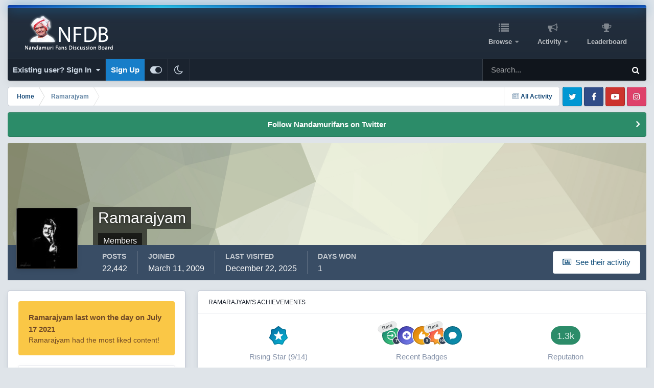

--- FILE ---
content_type: text/html;charset=UTF-8
request_url: https://www.nandamurifans.com/forum/index.php?/profile/15655-ramarajyam/
body_size: 20886
content:
<!DOCTYPE html>
<html id="focus" lang="en-US" dir="ltr" 
data-focus-guest
data-focus-group-id='2'
data-focus-theme-id='25'
data-focus-alt-theme='24'
data-focus-navigation='dropdown'

data-focus-bg='1'




data-focus-scheme='light'

data-focus-cookie='25'

data-focus-userlinks='border-right cta'
data-focus-post='margin'
data-focus-post-header='border-v'
data-focus-post-controls='transparent buttons'
data-focus-blocks='contrast pages sectiontitle'
data-focus-ui="new-badge guest-alert transparent-ficon large-navigation-icons"
data-focus-navigation-align="right"
data-focus-inherit-brand="true"
 data-globaltemplate='4.7.12'>
	<head>
		<meta charset="utf-8">
        
		<title>Ramarajyam - NFDB</title>
		
			<!-- Global site tag (gtag.js) - Google Analytics -->
<script async src="https://www.googletagmanager.com/gtag/js?id=G-NZLFW4XCEG"></script>
<script>
  window.dataLayer = window.dataLayer || [];
  function gtag(){dataLayer.push(arguments);}
  gtag('js', new Date());

  gtag('config', 'G-NZLFW4XCEG');
</script>
		
		
		
		

	<meta name="viewport" content="width=device-width, initial-scale=1">


	
	


	<meta name="twitter:card" content="summary" />


	
		<meta name="twitter:site" content="@nandamurifans" />
	



	
		
			
				<meta property="og:site_name" content="NFDB">
			
		
	

	
		
			
				<meta property="og:locale" content="en_US">
			
		
	


	
		<link rel="canonical" href="https://www.nandamurifans.com/forum/index.php?/profile/15655-ramarajyam/" />
	

<link rel="alternate" type="application/rss+xml" title="NFDB Topics" href="https://www.nandamurifans.com/forum/index.php?/rss/1-nfdb-topics.xml/" />



<link rel="manifest" href="https://www.nandamurifans.com/forum/index.php?/manifest.webmanifest/">
<meta name="msapplication-config" content="https://www.nandamurifans.com/forum/index.php?/browserconfig.xml/">
<meta name="msapplication-starturl" content="/forum/">
<meta name="application-name" content="Worldwide Nandamuri Fans Club">
<meta name="apple-mobile-web-app-title" content="Worldwide Nandamuri Fans Club">

	<meta name="theme-color" content="#ffd966">


	<meta name="msapplication-TileColor" content="#ffffff">





	

	
		
			<link rel="icon" sizes="36x36" href="https://www.nandamurifans.com/forum/uploads/monthly_2023_09/android-chrome-36x36.png?v=1730501386">
		
	

	
		
			<link rel="icon" sizes="48x48" href="https://www.nandamurifans.com/forum/uploads/monthly_2023_09/android-chrome-48x48.png?v=1730501386">
		
	

	
		
			<link rel="icon" sizes="72x72" href="https://www.nandamurifans.com/forum/uploads/monthly_2023_09/android-chrome-72x72.png?v=1730501386">
		
	

	
		
			<link rel="icon" sizes="96x96" href="https://www.nandamurifans.com/forum/uploads/monthly_2023_09/android-chrome-96x96.png?v=1730501386">
		
	

	
		
			<link rel="icon" sizes="144x144" href="https://www.nandamurifans.com/forum/uploads/monthly_2023_09/android-chrome-144x144.png?v=1730501386">
		
	

	
		
			<link rel="icon" sizes="192x192" href="https://www.nandamurifans.com/forum/uploads/monthly_2023_09/android-chrome-192x192.png?v=1730501386">
		
	

	
		
			<link rel="icon" sizes="256x256" href="https://www.nandamurifans.com/forum/uploads/monthly_2023_09/android-chrome-256x256.png?v=1730501386">
		
	

	
		
			<link rel="icon" sizes="384x384" href="https://www.nandamurifans.com/forum/uploads/monthly_2023_09/android-chrome-384x384.png?v=1730501386">
		
	

	
		
			<link rel="icon" sizes="512x512" href="https://www.nandamurifans.com/forum/uploads/monthly_2023_09/android-chrome-512x512.png?v=1730501386">
		
	

	
		
			<meta name="msapplication-square70x70logo" content="https://www.nandamurifans.com/forum/uploads/monthly_2023_09/msapplication-square70x70logo.png?v=1730501386"/>
		
	

	
		
			<meta name="msapplication-TileImage" content="https://www.nandamurifans.com/forum/uploads/monthly_2023_09/msapplication-TileImage.png?v=1730501386"/>
		
	

	
		
			<meta name="msapplication-square150x150logo" content="https://www.nandamurifans.com/forum/uploads/monthly_2023_09/msapplication-square150x150logo.png?v=1730501386"/>
		
	

	
		
			<meta name="msapplication-wide310x150logo" content="https://www.nandamurifans.com/forum/uploads/monthly_2023_09/msapplication-wide310x150logo.png?v=1730501386"/>
		
	

	
		
			<meta name="msapplication-square310x310logo" content="https://www.nandamurifans.com/forum/uploads/monthly_2023_09/msapplication-square310x310logo.png?v=1730501386"/>
		
	

	
		
			
				<link rel="apple-touch-icon" href="https://www.nandamurifans.com/forum/uploads/monthly_2023_09/apple-touch-icon-57x57.png?v=1730501386">
			
		
	

	
		
			
				<link rel="apple-touch-icon" sizes="60x60" href="https://www.nandamurifans.com/forum/uploads/monthly_2023_09/apple-touch-icon-60x60.png?v=1730501386">
			
		
	

	
		
			
				<link rel="apple-touch-icon" sizes="72x72" href="https://www.nandamurifans.com/forum/uploads/monthly_2023_09/apple-touch-icon-72x72.png?v=1730501386">
			
		
	

	
		
			
				<link rel="apple-touch-icon" sizes="76x76" href="https://www.nandamurifans.com/forum/uploads/monthly_2023_09/apple-touch-icon-76x76.png?v=1730501386">
			
		
	

	
		
			
				<link rel="apple-touch-icon" sizes="114x114" href="https://www.nandamurifans.com/forum/uploads/monthly_2023_09/apple-touch-icon-114x114.png?v=1730501386">
			
		
	

	
		
			
				<link rel="apple-touch-icon" sizes="120x120" href="https://www.nandamurifans.com/forum/uploads/monthly_2023_09/apple-touch-icon-120x120.png?v=1730501386">
			
		
	

	
		
			
				<link rel="apple-touch-icon" sizes="144x144" href="https://www.nandamurifans.com/forum/uploads/monthly_2023_09/apple-touch-icon-144x144.png?v=1730501386">
			
		
	

	
		
			
				<link rel="apple-touch-icon" sizes="152x152" href="https://www.nandamurifans.com/forum/uploads/monthly_2023_09/apple-touch-icon-152x152.png?v=1730501386">
			
		
	

	
		
			
				<link rel="apple-touch-icon" sizes="180x180" href="https://www.nandamurifans.com/forum/uploads/monthly_2023_09/apple-touch-icon-180x180.png?v=1730501386">
			
		
	




	<meta name="mobile-web-app-capable" content="yes">
	<meta name="apple-touch-fullscreen" content="yes">
	<meta name="apple-mobile-web-app-capable" content="yes">

	
		
	
		
			<link rel="apple-touch-startup-image" media="screen and (device-width: 568px) and (device-height: 320px) and (-webkit-device-pixel-ratio: 2) and (orientation: landscape)" href="https://www.nandamurifans.com/forum/uploads/monthly_2023_09/apple-startup-1136x640.png?v=1730501386">
		
	
		
			<link rel="apple-touch-startup-image" media="screen and (device-width: 812px) and (device-height: 375px) and (-webkit-device-pixel-ratio: 3) and (orientation: landscape)" href="https://www.nandamurifans.com/forum/uploads/monthly_2023_09/apple-startup-2436x1125.png?v=1730501386">
		
	
		
			<link rel="apple-touch-startup-image" media="screen and (device-width: 896px) and (device-height: 414px) and (-webkit-device-pixel-ratio: 2) and (orientation: landscape)" href="https://www.nandamurifans.com/forum/uploads/monthly_2023_09/apple-startup-1792x828.png?v=1730501386">
		
	
		
			<link rel="apple-touch-startup-image" media="screen and (device-width: 414px) and (device-height: 896px) and (-webkit-device-pixel-ratio: 2) and (orientation: portrait)" href="https://www.nandamurifans.com/forum/uploads/monthly_2023_09/apple-startup-828x1792.png?v=1730501386">
		
	
		
			<link rel="apple-touch-startup-image" media="screen and (device-width: 667px) and (device-height: 375px) and (-webkit-device-pixel-ratio: 2) and (orientation: landscape)" href="https://www.nandamurifans.com/forum/uploads/monthly_2023_09/apple-startup-1334x750.png?v=1730501386">
		
	
		
			<link rel="apple-touch-startup-image" media="screen and (device-width: 414px) and (device-height: 896px) and (-webkit-device-pixel-ratio: 3) and (orientation: portrait)" href="https://www.nandamurifans.com/forum/uploads/monthly_2023_09/apple-startup-1242x2688.png?v=1730501386">
		
	
		
			<link rel="apple-touch-startup-image" media="screen and (device-width: 736px) and (device-height: 414px) and (-webkit-device-pixel-ratio: 3) and (orientation: landscape)" href="https://www.nandamurifans.com/forum/uploads/monthly_2023_09/apple-startup-2208x1242.png?v=1730501386">
		
	
		
			<link rel="apple-touch-startup-image" media="screen and (device-width: 375px) and (device-height: 812px) and (-webkit-device-pixel-ratio: 3) and (orientation: portrait)" href="https://www.nandamurifans.com/forum/uploads/monthly_2023_09/apple-startup-1125x2436.png?v=1730501386">
		
	
		
			<link rel="apple-touch-startup-image" media="screen and (device-width: 414px) and (device-height: 736px) and (-webkit-device-pixel-ratio: 3) and (orientation: portrait)" href="https://www.nandamurifans.com/forum/uploads/monthly_2023_09/apple-startup-1242x2208.png?v=1730501386">
		
	
		
			<link rel="apple-touch-startup-image" media="screen and (device-width: 1366px) and (device-height: 1024px) and (-webkit-device-pixel-ratio: 2) and (orientation: landscape)" href="https://www.nandamurifans.com/forum/uploads/monthly_2023_09/apple-startup-2732x2048.png?v=1730501386">
		
	
		
			<link rel="apple-touch-startup-image" media="screen and (device-width: 896px) and (device-height: 414px) and (-webkit-device-pixel-ratio: 3) and (orientation: landscape)" href="https://www.nandamurifans.com/forum/uploads/monthly_2023_09/apple-startup-2688x1242.png?v=1730501386">
		
	
		
			<link rel="apple-touch-startup-image" media="screen and (device-width: 1112px) and (device-height: 834px) and (-webkit-device-pixel-ratio: 2) and (orientation: landscape)" href="https://www.nandamurifans.com/forum/uploads/monthly_2023_09/apple-startup-2224x1668.png?v=1730501386">
		
	
		
			<link rel="apple-touch-startup-image" media="screen and (device-width: 375px) and (device-height: 667px) and (-webkit-device-pixel-ratio: 2) and (orientation: portrait)" href="https://www.nandamurifans.com/forum/uploads/monthly_2023_09/apple-startup-750x1334.png?v=1730501386">
		
	
		
			<link rel="apple-touch-startup-image" media="screen and (device-width: 1024px) and (device-height: 1366px) and (-webkit-device-pixel-ratio: 2) and (orientation: portrait)" href="https://www.nandamurifans.com/forum/uploads/monthly_2023_09/apple-startup-2048x2732.png?v=1730501386">
		
	
		
			<link rel="apple-touch-startup-image" media="screen and (device-width: 1194px) and (device-height: 834px) and (-webkit-device-pixel-ratio: 2) and (orientation: landscape)" href="https://www.nandamurifans.com/forum/uploads/monthly_2023_09/apple-startup-2388x1668.png?v=1730501386">
		
	
		
			<link rel="apple-touch-startup-image" media="screen and (device-width: 834px) and (device-height: 1112px) and (-webkit-device-pixel-ratio: 2) and (orientation: portrait)" href="https://www.nandamurifans.com/forum/uploads/monthly_2023_09/apple-startup-1668x2224.png?v=1730501386">
		
	
		
			<link rel="apple-touch-startup-image" media="screen and (device-width: 320px) and (device-height: 568px) and (-webkit-device-pixel-ratio: 2) and (orientation: portrait)" href="https://www.nandamurifans.com/forum/uploads/monthly_2023_09/apple-startup-640x1136.png?v=1730501386">
		
	
		
			<link rel="apple-touch-startup-image" media="screen and (device-width: 834px) and (device-height: 1194px) and (-webkit-device-pixel-ratio: 2) and (orientation: portrait)" href="https://www.nandamurifans.com/forum/uploads/monthly_2023_09/apple-startup-1668x2388.png?v=1730501386">
		
	
		
			<link rel="apple-touch-startup-image" media="screen and (device-width: 1024px) and (device-height: 768px) and (-webkit-device-pixel-ratio: 2) and (orientation: landscape)" href="https://www.nandamurifans.com/forum/uploads/monthly_2023_09/apple-startup-2048x1536.png?v=1730501386">
		
	
		
			<link rel="apple-touch-startup-image" media="screen and (device-width: 768px) and (device-height: 1024px) and (-webkit-device-pixel-ratio: 2) and (orientation: portrait)" href="https://www.nandamurifans.com/forum/uploads/monthly_2023_09/apple-startup-1536x2048.png?v=1730501386">
		
	
		
			<link rel="apple-touch-startup-image" media="screen and (device-width: 820px) and (device-height: 1180px) and (-webkit-device-pixel-ratio: 2) and (orientation: landscape)" href="https://www.nandamurifans.com/forum/uploads/monthly_2023_09/apple-startup-2360x1640.png?v=1730501386">
		
	
		
			<link rel="apple-touch-startup-image" media="screen and (device-width: 1180px) and (device-height: 820px) and (-webkit-device-pixel-ratio: 2) and (orientation: portrait)" href="https://www.nandamurifans.com/forum/uploads/monthly_2023_09/apple-startup-1640x2360.png?v=1730501386">
		
	
		
			<link rel="apple-touch-startup-image" media="screen and (device-width: 810px) and (device-height: 1080px) and (-webkit-device-pixel-ratio: 2) and (orientation: landscape)" href="https://www.nandamurifans.com/forum/uploads/monthly_2023_09/apple-startup-2160x1620.png?v=1730501386">
		
	
		
			<link rel="apple-touch-startup-image" media="screen and (device-width: 1080px) and (device-height: 810px) and (-webkit-device-pixel-ratio: 2) and (orientation: portrait)" href="https://www.nandamurifans.com/forum/uploads/monthly_2023_09/apple-startup-1620x2160.png?v=1730501386">
		
	
		
			<link rel="apple-touch-startup-image" media="screen and (device-width: 926px) and (device-height: 428px) and (-webkit-device-pixel-ratio: 3) and (orientation: landscape)" href="https://www.nandamurifans.com/forum/uploads/monthly_2023_09/apple-startup-2778x1284.png?v=1730501386">
		
	
		
			<link rel="apple-touch-startup-image" media="screen and (device-width: 428px) and (device-height: 926px) and (-webkit-device-pixel-ratio: 3) and (orientation: portrait)" href="https://www.nandamurifans.com/forum/uploads/monthly_2023_09/apple-startup-1284x2778.png?v=1730501386">
		
	
		
			<link rel="apple-touch-startup-image" media="screen and (device-width: 844px) and (device-height: 390px) and (-webkit-device-pixel-ratio: 3) and (orientation: landscape)" href="https://www.nandamurifans.com/forum/uploads/monthly_2023_09/apple-startup-2532x1170.png?v=1730501386">
		
	
		
			<link rel="apple-touch-startup-image" media="screen and (device-width: 390px) and (device-height: 844px) and (-webkit-device-pixel-ratio: 3) and (orientation: portrait)" href="https://www.nandamurifans.com/forum/uploads/monthly_2023_09/apple-startup-1170x2532.png?v=1730501386">
		
	
		
			<link rel="apple-touch-startup-image" media="screen and (device-width: 780px) and (device-height: 360px) and (-webkit-device-pixel-ratio: 3) and (orientation: landscape)" href="https://www.nandamurifans.com/forum/uploads/monthly_2023_09/apple-startup-2340x1080.png?v=1730501386">
		
	


<link rel="preload" href="//www.nandamurifans.com/forum/applications/core/interface/font/fontawesome-webfont.woff2?v=4.7.0" as="font" crossorigin="anonymous">
		




	<link rel='stylesheet' href='https://www.nandamurifans.com/forum/uploads/css_built_25/341e4a57816af3ba440d891ca87450ff_framework.css?v=73f8335fcb1740878163' media='all'>

	<link rel='stylesheet' href='https://www.nandamurifans.com/forum/uploads/css_built_25/05e81b71abe4f22d6eb8d1a929494829_responsive.css?v=73f8335fcb1740878163' media='all'>

	<link rel='stylesheet' href='https://www.nandamurifans.com/forum/uploads/css_built_25/90eb5adf50a8c640f633d47fd7eb1778_core.css?v=73f8335fcb1740878163' media='all'>

	<link rel='stylesheet' href='https://www.nandamurifans.com/forum/uploads/css_built_25/5a0da001ccc2200dc5625c3f3934497d_core_responsive.css?v=73f8335fcb1740878163' media='all'>

	<link rel='stylesheet' href='https://www.nandamurifans.com/forum/uploads/css_built_25/ffdbd8340d5c38a97b780eeb2549bc3f_profiles.css?v=73f8335fcb1740878163' media='all'>

	<link rel='stylesheet' href='https://www.nandamurifans.com/forum/uploads/css_built_25/f2ef08fd7eaff94a9763df0d2e2aaa1f_streams.css?v=73f8335fcb1740878163' media='all'>

	<link rel='stylesheet' href='https://www.nandamurifans.com/forum/uploads/css_built_25/9be4fe0d9dd3ee2160f368f53374cd3f_leaderboard.css?v=73f8335fcb1740878163' media='all'>

	<link rel='stylesheet' href='https://www.nandamurifans.com/forum/uploads/css_built_25/125515e1b6f230e3adf3a20c594b0cea_profiles_responsive.css?v=73f8335fcb1740878163' media='all'>





<link rel='stylesheet' href='https://www.nandamurifans.com/forum/uploads/css_built_25/258adbb6e4f3e83cd3b355f84e3fa002_custom.css?v=73f8335fcb1740878163' media='all'>




		
<script type='text/javascript'>
var focusHtml = document.getElementById('focus');
var cookieId = focusHtml.getAttribute('data-focus-cookie');

//	['setting-name', enabled-by-default, has-toggle]
var focusSettings = [
	
 
	['mobile-footer', 1, 1],
	['fluid', 1, 1],
	['larger-font-size', 0, 1],
	['sticky-author-panel', 0, 1],
	['sticky-sidebar', 0, 1],
	['flip-sidebar', 0, 1],
	
	
]; 
for(var i = 0; i < focusSettings.length; i++) {
	var settingName = focusSettings[i][0];
	var isDefault = focusSettings[i][1];
	var allowToggle = focusSettings[i][2];
	if(allowToggle){
		var choice = localStorage.getItem(settingName);
		if( (choice === '1') || (!choice && (isDefault)) ){
			focusHtml.classList.add('enable--' + settingName + '');
		}
	} else if(isDefault){
		focusHtml.classList.add('enable--' + settingName + '');
	}
}


</script>

 
		
		
		

		
 
	</head>
	<body class='ipsApp ipsApp_front ipsJS_none ipsClearfix' data-controller='core.front.core.app' data-message="" data-pageApp='core' data-pageLocation='front' data-pageModule='members' data-pageController='profile' data-pageID='15655'  >
		
        

        

		<a href='#ipsLayout_mainArea' class='ipsHide' title='Go to main content on this page' accesskey='m'>Jump to content</a>
		
<ul id='elMobileNav' class='ipsResponsive_hideDesktop' data-controller='core.front.core.mobileNav'>
	
		
			<li id='elMobileBreadcrumb'>
				<a href='https://www.nandamurifans.com/forum/'>
					<span>Home</span>
				</a>
			</li>
		
	
  
	<li class='elMobileNav__home'>
		<a href='https://www.nandamurifans.com/forum/'><i class="fa fa-home" aria-hidden="true"></i></a>
	</li>
	
	
	<li >
		<a data-action="defaultStream" href='https://www.nandamurifans.com/forum/index.php?/discover/'><i class="fa fa-newspaper-o" aria-hidden="true"></i></a>
	</li>

	

	
		<li class='ipsJS_show'>
			<a href='https://www.nandamurifans.com/forum/index.php?/search/' data-class='display--focus-mobile-search'><i class='fa fa-search'></i></a>
		</li>
	

	
<li data-focus-editor>
	<a href='#'>
		<i class='fa fa-toggle-on'></i>
	</a>
</li>
<li data-focus-toggle-theme>
	<a href='#'>
		<i class='fa'></i>
	</a>
</li>
  	
	<li data-ipsDrawer data-ipsDrawer-drawerElem='#elMobileDrawer'>
		<a href='#' >
			
			
				
			
			
			
			<i class='fa fa-navicon'></i>
		</a>
	</li>
</ul>
		
<div class='focus-mobile-search'>
	<div class='focus-mobile-search__close' data-class='display--focus-mobile-search'><i class="fa fa-times" aria-hidden="true"></i></div>
</div>
	<div class='ipsLayout_container'>
		<div id='ipsLayout_header'>
			<header class='focus-header'>
				<div class='focus-header-align'>
					
<a class='focus-logo' href='https://www.nandamurifans.com/forum/' accesskey='1'>
	
		
		<span class='focus-logo__image'>
			<img src="https://www.nandamurifans.com/forum/uploads/monthly_2023_09/logo.png.b533c67eb7cae64c1e155af0a4be7e12.png.c8ca7273c074463441bf069dd2b1f002.png" alt='NFDB'>
		</span>
		
			<!-- <span class='focus-logo__text'>
				<span class='focus-logo__name'>NFDB</span>
				<span class='focus-logo__slogan'>Nandamuri Fans Discussion Board</span>
			</span> -->
		
	
</a>
					<div class='focus-nav-bar'>
						<div class='ipsLayout_container ipsFlex ipsFlex-jc:between ipsFlex-ai:center'>
							<div class='focus-nav'>

	<nav  class=' ipsResponsive_showDesktop'>
		<div class='ipsNavBar_primary ipsNavBar_primary--loading ipsLayout_container '>
			<ul data-role="primaryNavBar" class='ipsClearfix'>
				


	
		
		
		<li  id='elNavSecondary_1' data-role="navBarItem" data-navApp="core" data-navExt="CustomItem">
			
			
				<a href="https://www.nandamurifans.com/forum/"  data-navItem-id="1" >
					Browse<span class='ipsNavBar_active__identifier'></span>
				</a>
			
			
				<ul class='ipsNavBar_secondary ipsHide' data-role='secondaryNavBar'>
					


	
	

	
		
		
		<li  id='elNavSecondary_10' data-role="navBarItem" data-navApp="forums" data-navExt="Forums">
			
			
				<a href="https://www.nandamurifans.com/forum/index.php"  data-navItem-id="10" >
					Forums<span class='ipsNavBar_active__identifier'></span>
				</a>
			
			
		</li>
	
	

	
	

	
		
		
		<li  id='elNavSecondary_13' data-role="navBarItem" data-navApp="core" data-navExt="StaffDirectory">
			
			
				<a href="https://www.nandamurifans.com/forum/index.php?/staff/"  data-navItem-id="13" >
					Staff<span class='ipsNavBar_active__identifier'></span>
				</a>
			
			
		</li>
	
	

	
		
		
		<li  id='elNavSecondary_14' data-role="navBarItem" data-navApp="core" data-navExt="OnlineUsers">
			
			
				<a href="https://www.nandamurifans.com/forum/index.php?/online/"  data-navItem-id="14" >
					Online Users<span class='ipsNavBar_active__identifier'></span>
				</a>
			
			
		</li>
	
	

	
		
		
		<li  id='elNavSecondary_15' data-role="navBarItem" data-navApp="core" data-navExt="Leaderboard">
			
			
				<a href="https://www.nandamurifans.com/forum/index.php?/leaderboard/"  data-navItem-id="15" >
					Leaderboard<span class='ipsNavBar_active__identifier'></span>
				</a>
			
			
		</li>
	
	

					<li class='ipsHide' id='elNavigationMore_1' data-role='navMore'>
						<a href='#' data-ipsMenu data-ipsMenu-appendTo='#elNavigationMore_1' id='elNavigationMore_1_dropdown'>More <i class='fa fa-caret-down'></i></a>
						<ul class='ipsHide ipsMenu ipsMenu_auto' id='elNavigationMore_1_dropdown_menu' data-role='moreDropdown'></ul>
					</li>
				</ul>
			
		</li>
	
	

	
		
		
		<li  id='elNavSecondary_2' data-role="navBarItem" data-navApp="core" data-navExt="CustomItem">
			
			
				<a href="https://www.nandamurifans.com/forum/index.php?/discover/"  data-navItem-id="2" >
					Activity<span class='ipsNavBar_active__identifier'></span>
				</a>
			
			
				<ul class='ipsNavBar_secondary ipsHide' data-role='secondaryNavBar'>
					


	
		
		
		<li  id='elNavSecondary_4' data-role="navBarItem" data-navApp="core" data-navExt="AllActivity">
			
			
				<a href="https://www.nandamurifans.com/forum/index.php?/discover/"  data-navItem-id="4" >
					All Activity<span class='ipsNavBar_active__identifier'></span>
				</a>
			
			
		</li>
	
	

	
	

	
	

	
	

	
		
		
		<li  id='elNavSecondary_8' data-role="navBarItem" data-navApp="core" data-navExt="Search">
			
			
				<a href="https://www.nandamurifans.com/forum/index.php?/search/"  data-navItem-id="8" >
					Search<span class='ipsNavBar_active__identifier'></span>
				</a>
			
			
		</li>
	
	

	
	

					<li class='ipsHide' id='elNavigationMore_2' data-role='navMore'>
						<a href='#' data-ipsMenu data-ipsMenu-appendTo='#elNavigationMore_2' id='elNavigationMore_2_dropdown'>More <i class='fa fa-caret-down'></i></a>
						<ul class='ipsHide ipsMenu ipsMenu_auto' id='elNavigationMore_2_dropdown_menu' data-role='moreDropdown'></ul>
					</li>
				</ul>
			
		</li>
	
	

	
		
		
		<li  id='elNavSecondary_16' data-role="navBarItem" data-navApp="core" data-navExt="Leaderboard">
			
			
				<a href="https://www.nandamurifans.com/forum/index.php?/leaderboard/"  data-navItem-id="16" >
					Leaderboard<span class='ipsNavBar_active__identifier'></span>
				</a>
			
			
		</li>
	
	

				
				<li class="focus-nav__more focus-nav__more--hidden">
					<a href="#"> More <span class='ipsNavBar_active__identifier'></span></a>
					<ul class='ipsNavBar_secondary'></ul>
				</li>
				
			</ul>
			

	<div id="elSearchWrapper">
		<div id='elSearch' data-controller="core.front.core.quickSearch">
			<form accept-charset='utf-8' action='//www.nandamurifans.com/forum/index.php?/search/&amp;do=quicksearch' method='post'>
                <input type='search' id='elSearchField' placeholder='Search...' name='q' autocomplete='off' aria-label='Search'>
                <details class='cSearchFilter'>
                    <summary class='cSearchFilter__text'></summary>
                    <ul class='cSearchFilter__menu'>
                        
                        <li><label><input type="radio" name="type" value="all" ><span class='cSearchFilter__menuText'>Everywhere</span></label></li>
                        
                        
                            <li><label><input type="radio" name="type" value="core_statuses_status" checked><span class='cSearchFilter__menuText'>Status Updates</span></label></li>
                        
                            <li><label><input type="radio" name="type" value="forums_topic"><span class='cSearchFilter__menuText'>Topics</span></label></li>
                        
                            <li><label><input type="radio" name="type" value="core_members"><span class='cSearchFilter__menuText'>Members</span></label></li>
                        
                    </ul>
                </details>
				<button class='cSearchSubmit' type="submit" aria-label='Search'><i class="fa fa-search"></i></button>
			</form>
		</div>
	</div>

		</div>
	</nav>
</div>
						</div>
					</div>
				</div>
				<div class='ipsResponsive_showDesktop'>
					<div class='focus-secondary-header ipsFlex ipsFlex-ai:center ipsFlex-jc:between'>
						
							<div class='focus-user'>

	<ul id='elUserNav' class='ipsList_inline cSignedOut ipsResponsive_showDesktop'>
		
		
		
		
			
				<li id='elSignInLink'>
					<a href='https://www.nandamurifans.com/forum/index.php?/login/' data-ipsMenu-closeOnClick="false" data-ipsMenu id='elUserSignIn'>
						Existing user? Sign In &nbsp;<i class='fa fa-caret-down'></i>
					</a>
					
<div id='elUserSignIn_menu' class='ipsMenu ipsMenu_auto ipsHide'>
	<form accept-charset='utf-8' method='post' action='https://www.nandamurifans.com/forum/index.php?/login/'>
		<input type="hidden" name="csrfKey" value="895b490f8e31eb83e926f52ed44e2ad5">
		<input type="hidden" name="ref" value="aHR0cHM6Ly93d3cubmFuZGFtdXJpZmFucy5jb20vZm9ydW0vaW5kZXgucGhwPy9wcm9maWxlLzE1NjU1LXJhbWFyYWp5YW0v">
		<div data-role="loginForm">
			
			
			
				<div class='ipsColumns ipsColumns_noSpacing'>
					<div class='ipsColumn ipsColumn_wide' id='elUserSignIn_internal'>
						
<div class="ipsPad ipsForm ipsForm_vertical">
	<h4 class="ipsType_sectionHead">Sign In</h4>
	<br><br>
	<ul class='ipsList_reset'>
		<li class="ipsFieldRow ipsFieldRow_noLabel ipsFieldRow_fullWidth">
			
			
				<input type="text" placeholder="Display Name or Email Address" name="auth" autocomplete="email">
			
		</li>
		<li class="ipsFieldRow ipsFieldRow_noLabel ipsFieldRow_fullWidth">
			<input type="password" placeholder="Password" name="password" autocomplete="current-password">
		</li>
		<li class="ipsFieldRow ipsFieldRow_checkbox ipsClearfix">
			<span class="ipsCustomInput">
				<input type="checkbox" name="remember_me" id="remember_me_checkbox" value="1" checked aria-checked="true">
				<span></span>
			</span>
			<div class="ipsFieldRow_content">
				<label class="ipsFieldRow_label" for="remember_me_checkbox">Remember me</label>
				<span class="ipsFieldRow_desc">Not recommended on shared computers</span>
			</div>
		</li>
		<li class="ipsFieldRow ipsFieldRow_fullWidth">
			<button type="submit" name="_processLogin" value="usernamepassword" class="ipsButton ipsButton_primary ipsButton_small" id="elSignIn_submit">Sign In</button>
			
				<p class="ipsType_right ipsType_small">
					
						<a href='https://www.nandamurifans.com/forum/index.php?/lostpassword/' data-ipsDialog data-ipsDialog-title='Forgot your password?'>
					
					Forgot your password?</a>
				</p>
			
		</li>
	</ul>
</div>
					</div>
					<div class='ipsColumn ipsColumn_wide'>
						<div class='ipsPadding' id='elUserSignIn_external'>
							<div class='ipsAreaBackground_light ipsPadding:half'>
								
								
									<div class='ipsType_center ipsMargin_top:half'>
										

<button type="submit" name="_processLogin" value="5" class='ipsButton ipsButton_verySmall ipsButton_fullWidth ipsSocial ipsSocial_twitter' style="background-color: #000000">
	
		<span class='ipsSocial_icon'>
			
				<i class='fa fa-twitter'></i>
			
		</span>
		<span class='ipsSocial_text'>Sign in with X</span>
	
</button>
									</div>
								
							</div>
						</div>
					</div>
				</div>
			
		</div>
	</form>
</div>
				</li>
			
		
		
			<li>
				
					<a href='https://www.nandamurifans.com/forum/index.php?/register/' data-ipsDialog data-ipsDialog-size='narrow' data-ipsDialog-title='Sign Up' id='elRegisterButton'>Sign Up</a>
				
			</li>
		
		
<li class='elUserNav_sep'></li>
<li class='cUserNav_icon ipsJS_show' data-focus-editor>
	<a href='#' data-ipsTooltip>
		<i class='fa fa-toggle-on'></i>
	</a>
</li>
<li class='cUserNav_icon ipsJS_show' data-focus-toggle-theme>
	<a href='#' data-ipsTooltip>
		<i class='fa'></i>
	</a>
</li>

 
	</ul>
</div>
						
						
							<div class='focus-search'></div>
						
					</div>
				</div>
			</header>
		</div>
		<main id='ipsLayout_body' class='ipsLayout_container'>
			<div class='focus-content'>
				<div class='focus-content-padding'>
					<div id='ipsLayout_contentArea'>
						<div class='focus-precontent'>
							<div class='focus-breadcrumb'>
								
<nav class='ipsBreadcrumb ipsBreadcrumb_top ipsFaded_withHover'>
	

	<ul class='ipsList_inline ipsPos_right'>
		
		<li >
			<a data-action="defaultStream" class='ipsType_light '  href='https://www.nandamurifans.com/forum/index.php?/discover/'><i class="fa fa-newspaper-o" aria-hidden="true"></i> <span>All Activity</span></a>
		</li>
		
	</ul>

	<ul data-role="breadcrumbList">
		<li>
			<a title="Home" href='https://www.nandamurifans.com/forum/'>
				<span>Home <i class='fa fa-angle-right'></i></span>
			</a>
		</li>
		
		
			<li>
				
					<a href='https://www.nandamurifans.com/forum/index.php?/profile/15655-ramarajyam/'>
						<span>Ramarajyam </span>
					</a>
				
			</li>
		
	</ul>
</nav>
								

<ul class='focus-social focus-social--iconOnly'>
	<li><a href='https://twitter.com/nandamurifans' target="_blank" rel="noopener"><span>Twitter</span></a></li>
<li><a href='https://www.facebook.com/Nandamurifanscom/' target="_blank" rel="noopener"><span>Facebook</span></a></li>
<li><a href='https://www.youtube.com/user/nfanscom' target="_blank" rel="noopener"><span>Youtube</span></a></li>

<li><a href='https://https://www.instagram.com/nandamurifansofficial/' target="_blank" rel="noopener"><span>Instagram</span></a></li>
</ul>

							</div>
						</div>
						





						<div id='ipsLayout_contentWrapper'>
							
							<div id='ipsLayout_mainArea'>
								<center><div class='ipsResponsive_showPhone ipsResponsive_block'>
<script async src="//pagead2.googlesyndication.com/pagead/js/adsbygoogle.js"></script>
<!-- Mobile_NewHeader -->
<ins class="adsbygoogle"
     style="display:inline-block;width:320px;height:100px"
     data-ad-client="ca-pub-5893300391476487"
     data-ad-slot="5106029900"></ins>
<script>
(adsbygoogle = window.adsbygoogle || []).push({});
</script>
</div></center>
								
								
								
								

	


	<div class='cAnnouncementsContent'>
		
		<div class='cAnnouncementContentTop ipsAnnouncement ipsMessage_success ipsType_center'>
            
            <a href='https://twitter.com/Nandamurifans' target="_blank" rel='noopener'>Follow Nandamurifans on Twitter</a>
            
		</div>
		
	</div>



								

<!-- When altering this template be sure to also check for similar in the hovercard -->
<div data-controller='core.front.profile.main'>
	

<header data-role="profileHeader">
    <div class='ipsPageHead_special ' id='elProfileHeader' data-controller='core.global.core.coverPhoto' data-url="https://www.nandamurifans.com/forum/index.php?/profile/15655-ramarajyam/&amp;csrfKey=895b490f8e31eb83e926f52ed44e2ad5" data-coverOffset='0'>
        
        <div class='ipsCoverPhoto_container' style="background-color: hsl(69, 100%, 80% )">
            <img src='https://www.nandamurifans.com/forum/uploads/set_resources_25/84c1e40ea0e759e3f1505eb1788ddf3c_pattern.png' class='ipsCoverPhoto_photo' data-action="toggleCoverPhoto" alt=''>
        </div>
        
        
        <div class='ipsColumns ipsColumns_collapsePhone' data-hideOnCoverEdit>
            <div class='ipsColumn ipsColumn_fixed ipsColumn_narrow ipsPos_center' id='elProfilePhoto'>
                
                <a href="https://www.nandamurifans.com/forum/uploads/profile/photo-15655.jpeg" data-ipsLightbox class='ipsUserPhoto ipsUserPhoto_xlarge'>
                    <img src='https://www.nandamurifans.com/forum/uploads/profile/photo-thumb-15655.jpeg' alt=''>
                </a>
                
                
            </div>
            <div class='ipsColumn ipsColumn_fluid'>
                <div class='ipsPos_left ipsPad cProfileHeader_name ipsType_normal'>
                    <h1 class='ipsType_reset ipsPageHead_barText'>
                        Ramarajyam

                        
                        
                    </h1>
                    <span>
						<span class='ipsPageHead_barText'>
					
						<span class='ipsPageHead_barText'><span style='color:#'>Members</span></span>
					</span>

					</span>
                </div>
                
                <ul class='ipsList_inline ipsPad ipsResponsive_hidePhone ipsResponsive_block ipsPos_left'>
                    
                    <li>

<div data-followApp='core' data-followArea='member' data-followID='15655'  data-controller='core.front.core.followButton'>
	
		

	
</div></li>
                    
                    
                </ul>
                
            </div>
        </div>
    </div>

    <div class='ipsGrid ipsAreaBackground ipsPad ipsResponsive_showPhone ipsResponsive_block'>
        
        
        

        
        
        <div data-role='switchView' class='ipsGrid_span12'>
            <div data-action="goToProfile" data-type='phone' class='ipsHide'>
                <a href='https://www.nandamurifans.com/forum/index.php?/profile/15655-ramarajyam/' class='ipsButton ipsButton_veryLight ipsButton_small ipsButton_fullWidth' title="Ramarajyam's Profile"><i class='fa fa-user'></i></a>
            </div>
            <div data-action="browseContent" data-type='phone' class=''>
                <a href="https://www.nandamurifans.com/forum/index.php?/profile/15655-ramarajyam/content/" rel="nofollow" class='ipsButton ipsButton_veryLight ipsButton_small ipsButton_fullWidth'  title="Ramarajyam's Content"><i class='fa fa-newspaper-o'></i></a>
            </div>
        </div>
    </div>

    <div id='elProfileStats' class='ipsClearfix sm:ipsPadding ipsResponsive_pull'>
        <div data-role='switchView' class='ipsResponsive_hidePhone ipsPos_right'>
            <a href='https://www.nandamurifans.com/forum/index.php?/profile/15655-ramarajyam/' class='ipsButton ipsButton_veryLight ipsButton_small ipsPos_right ipsHide' data-action="goToProfile" data-type='full' title="Ramarajyam's Profile"><i class='fa fa-user'></i> <span class='ipsResponsive_showDesktop ipsResponsive_inline'>&nbsp;View Profile</span></a>
            <a href="https://www.nandamurifans.com/forum/index.php?/profile/15655-ramarajyam/content/" rel="nofollow" class='ipsButton ipsButton_veryLight ipsButton_small ipsPos_right ' data-action="browseContent" data-type='full' title="Ramarajyam's Content"><i class='fa fa-newspaper-o'></i> <span class='ipsResponsive_showDesktop ipsResponsive_inline'>&nbsp;See their activity</span></a>
        </div>
        <ul class='ipsList_reset ipsFlex ipsFlex-ai:center ipsFlex-fw:wrap ipsPos_left ipsResponsive_noFloat'>
            <li>
                <h4 class='ipsType_minorHeading'>Posts</h4>
                22,442
            </li>
            <li>
                <h4 class='ipsType_minorHeading'>Joined</h4>
                <time datetime='2009-03-11T10:12:18Z' title='03/11/2009 10:12  AM' data-short='16 yr'>March 11, 2009</time>
            </li>
            
            <li>
                <h4 class='ipsType_minorHeading'>Last visited</h4>
                <span>
					
                    <time datetime='2025-12-22T07:19:26Z' title='12/22/2025 07:19  AM' data-short='Dec 22'>December 22, 2025</time>
				</span>
            </li>
            
            
            <li>
                <h4 class='ipsType_minorHeading'>Days Won</h4>
                <span data-ipsTooltip title='The number of times Ramarajyam had the most number of content likes for a day'>1</span>
            </li>
            
        </ul>
    </div>
</header>
	<div data-role="profileContent" class='ipsSpacer_top'>

		<div class='ipsColumns ipsColumns_collapseTablet' data-controller="core.front.profile.body">
			<div class='ipsColumn ipsColumn_fixed ipsColumn_veryWide' id='elProfileInfoColumn'>
				<div class='ipsPadding ipsBox ipsResponsive_pull'>
					
					
						
							
							<div class='ipsLeaderboard_trophy_1 cProfileSidebarBlock ipsMargin_bottom ipsPadding ipsRadius'>
								<p class='ipsType_reset ipsType_medium'>
									<strong>
										<a class='ipsType_blendLinks' href="https://www.nandamurifans.com/forum/index.php?/leaderboard/&amp;custom_date_start=1626523200&amp;custom_date_end=1626523200">
											
												Ramarajyam last won the day on July 17 2021
											
										</a>
									</strong>
								</p>
								<p class='ipsType_reset ipsType_small'>Ramarajyam had the most liked content!</p>
							</div>
						

						
					

					
					
					
                        
                    
					
						<div class='ipsWidget ipsWidget_vertical cProfileSidebarBlock ipsBox ipsBox--child ipsSpacer_bottom' id='elFollowers' data-feedID='member-15655' data-controller='core.front.profile.followers'>
							

<h2 class='ipsWidget_title ipsType_reset'>
	
	1 Follower
</h2>
<div class='ipsWidget_inner'>
	
		<ul class='ipsGrid ipsSpacer_top'>
			
				
					<li class='ipsGrid_span3 ipsType_center ' data-ipsTooltip title='PILLI KIRAN'>


	<a href="https://www.nandamurifans.com/forum/index.php?/profile/146555-pilli-kiran/" rel="nofollow"  class="ipsUserPhoto ipsUserPhoto_mini" title="Go to PILLI KIRAN's profile">
		<img src='https://www.nandamurifans.com/forum/uploads/monthly_2026_01/images(22).thumb.jpeg.78a2ce441f71e66142d9622125d8c2ca.jpeg' alt='PILLI KIRAN' loading="lazy">
	</a>
</li>
				
			
		</ul>
	
</div>

						</div>
	 				
	 				
						<div class='ipsWidget ipsWidget_vertical cProfileSidebarBlock ipsBox ipsBox--child ipsSpacer_bottom' data-location='defaultFields'>
							<h2 class='ipsWidget_title ipsType_reset'>About Ramarajyam</h2>
							<div class='ipsWidget_inner ipsPad'>
								
								<ul class='ipsDataList ipsDataList_reducedSpacing cProfileFields'>
									
									
										<li class='ipsDataItem'>
											<span class='ipsDataItem_generic ipsDataItem_size3 ipsType_break'><strong>Birthday</strong></span>
											<span class='ipsDataItem_generic'>05/28/1985</span>
										</li>
									
								</ul>
							</div>
						</div>
					
					
						
						<div class='ipsWidget ipsWidget_vertical cProfileSidebarBlock ipsBox ipsBox--child ipsSpacer_bottom' data-location='customFields'>
							
                                <h2 class='ipsWidget_title ipsType_reset'>Profile Information</h2>
                            
                            <div class='ipsWidget_inner ipsPad'>
								<ul class='ipsDataList ipsDataList_reducedSpacing cProfileFields'>
									
									
										<li class='ipsDataItem ipsType_break'>
											
												<span class='ipsDataItem_generic ipsDataItem_size3 ipsType_break'><strong>Gender</strong></span>
												<div class='ipsDataItem_generic'><div class='ipsType_break ipsContained'>Male</div></div>
											
										</li>
									
									
									
										<li class='ipsDataItem ipsType_break'>
											
												<span class='ipsDataItem_generic ipsDataItem_size3 ipsType_break'><strong>Location</strong></span>
												<div class='ipsDataItem_generic'><div class='ipsType_break ipsContained'>US</div></div>
											
										</li>
									
									
								</ul>
							</div>
						</div>
						
					
					
					
						<div class='ipsWidget ipsWidget_vertical cProfileSidebarBlock ipsBox ipsBox--child ipsSpacer_bottom' data-controller='core.front.profile.toggleBlock'>
							


	
	<h2 class='ipsWidget_title ipsType_reset'>
		

		Recent Profile Visitors
	</h2>
	<div class='ipsWidget_inner ipsPad'>
		<span class='ipsType_light'>
			18,096 profile views
		</span>
		
			<ul class='ipsDataList ipsDataList_reducedSpacing ipsSpacer_top'>
			
				<li class='ipsDataItem'>
					<div class='ipsType_center ipsDataItem_icon'>
						


	<a href="https://www.nandamurifans.com/forum/index.php?/profile/146555-pilli-kiran/" rel="nofollow" data-ipsHover data-ipsHover-width="370" data-ipsHover-target="https://www.nandamurifans.com/forum/index.php?/profile/146555-pilli-kiran/&amp;do=hovercard" class="ipsUserPhoto ipsUserPhoto_tiny" title="Go to PILLI KIRAN's profile">
		<img src='https://www.nandamurifans.com/forum/uploads/monthly_2026_01/images(22).thumb.jpeg.78a2ce441f71e66142d9622125d8c2ca.jpeg' alt='PILLI KIRAN' loading="lazy">
	</a>

					</div>
					<div class='ipsDataItem_main'>
						<h3 class='ipsDataItem_title'>


<a href='https://www.nandamurifans.com/forum/index.php?/profile/146555-pilli-kiran/' rel="nofollow" data-ipsHover data-ipsHover-width='370' data-ipsHover-target='https://www.nandamurifans.com/forum/index.php?/profile/146555-pilli-kiran/&amp;do=hovercard&amp;referrer=https%253A%252F%252Fwww.nandamurifans.com%252Fforum%252Findex.php%253F%252Fprofile%252F15655-ramarajyam%252F' title="Go to PILLI KIRAN's profile" class="ipsType_break">PILLI KIRAN</a></h3>
						<p class='ipsDataItem_meta ipsType_light'><time datetime='2026-01-04T08:19:55Z' title='01/04/2026 08:19  AM' data-short='Jan 4'>January 4</time></p>
					</div>
				</li>
			
				<li class='ipsDataItem'>
					<div class='ipsType_center ipsDataItem_icon'>
						


	<a href="https://www.nandamurifans.com/forum/index.php?/profile/20351-nbk-ntr/" rel="nofollow" data-ipsHover data-ipsHover-width="370" data-ipsHover-target="https://www.nandamurifans.com/forum/index.php?/profile/20351-nbk-ntr/&amp;do=hovercard" class="ipsUserPhoto ipsUserPhoto_tiny" title="Go to NBK NTR's profile">
		<img src='https://www.nandamurifans.com/forum/uploads/monthly_2025_11/SvryN8Te_400x400.thumb.jpg.aa63814b3e0681bc57c83d05b26febbb.jpg' alt='NBK NTR ' loading="lazy">
	</a>

					</div>
					<div class='ipsDataItem_main'>
						<h3 class='ipsDataItem_title'>


<a href='https://www.nandamurifans.com/forum/index.php?/profile/20351-nbk-ntr/' rel="nofollow" data-ipsHover data-ipsHover-width='370' data-ipsHover-target='https://www.nandamurifans.com/forum/index.php?/profile/20351-nbk-ntr/&amp;do=hovercard&amp;referrer=https%253A%252F%252Fwww.nandamurifans.com%252Fforum%252Findex.php%253F%252Fprofile%252F15655-ramarajyam%252F' title="Go to NBK NTR's profile" class="ipsType_break">NBK NTR </a></h3>
						<p class='ipsDataItem_meta ipsType_light'><time datetime='2025-12-17T14:17:35Z' title='12/17/2025 02:17  PM' data-short='Dec 17'>December 17, 2025</time></p>
					</div>
				</li>
			
				<li class='ipsDataItem'>
					<div class='ipsType_center ipsDataItem_icon'>
						


	<a href="https://www.nandamurifans.com/forum/index.php?/profile/24026-balaji559/" rel="nofollow" data-ipsHover data-ipsHover-width="370" data-ipsHover-target="https://www.nandamurifans.com/forum/index.php?/profile/24026-balaji559/&amp;do=hovercard" class="ipsUserPhoto ipsUserPhoto_tiny" title="Go to balaji559's profile">
		<img src='https://www.nandamurifans.com/forum/uploads/monthly_2018_10/IMG-20181021-WA0043.thumb.jpg.2284adb87924e4a4ef50832dc8b31fff.jpg' alt='balaji559' loading="lazy">
	</a>

					</div>
					<div class='ipsDataItem_main'>
						<h3 class='ipsDataItem_title'>


<a href='https://www.nandamurifans.com/forum/index.php?/profile/24026-balaji559/' rel="nofollow" data-ipsHover data-ipsHover-width='370' data-ipsHover-target='https://www.nandamurifans.com/forum/index.php?/profile/24026-balaji559/&amp;do=hovercard&amp;referrer=https%253A%252F%252Fwww.nandamurifans.com%252Fforum%252Findex.php%253F%252Fprofile%252F15655-ramarajyam%252F' title="Go to balaji559's profile" class="ipsType_break">balaji559</a></h3>
						<p class='ipsDataItem_meta ipsType_light'><time datetime='2025-12-12T13:42:10Z' title='12/12/2025 01:42  PM' data-short='Dec 12'>December 12, 2025</time></p>
					</div>
				</li>
			
				<li class='ipsDataItem'>
					<div class='ipsType_center ipsDataItem_icon'>
						


	<a href="https://www.nandamurifans.com/forum/index.php?/profile/37018-aravind-nbk/" rel="nofollow" data-ipsHover data-ipsHover-width="370" data-ipsHover-target="https://www.nandamurifans.com/forum/index.php?/profile/37018-aravind-nbk/&amp;do=hovercard" class="ipsUserPhoto ipsUserPhoto_tiny" title="Go to Aravind NBK's profile">
		<img src='https://www.nandamurifans.com/forum/uploads/monthly_2019_08/1416864307_images(1).thumb.jpeg.2b85f2627ab945cdacf94be883f5c1b3.jpeg' alt='Aravind NBK' loading="lazy">
	</a>

					</div>
					<div class='ipsDataItem_main'>
						<h3 class='ipsDataItem_title'>


<a href='https://www.nandamurifans.com/forum/index.php?/profile/37018-aravind-nbk/' rel="nofollow" data-ipsHover data-ipsHover-width='370' data-ipsHover-target='https://www.nandamurifans.com/forum/index.php?/profile/37018-aravind-nbk/&amp;do=hovercard&amp;referrer=https%253A%252F%252Fwww.nandamurifans.com%252Fforum%252Findex.php%253F%252Fprofile%252F15655-ramarajyam%252F' title="Go to Aravind NBK's profile" class="ipsType_break">Aravind NBK</a></h3>
						<p class='ipsDataItem_meta ipsType_light'><time datetime='2025-12-12T04:57:31Z' title='12/12/2025 04:57  AM' data-short='Dec 12'>December 12, 2025</time></p>
					</div>
				</li>
			
				<li class='ipsDataItem'>
					<div class='ipsType_center ipsDataItem_icon'>
						


	<a href="https://www.nandamurifans.com/forum/index.php?/profile/44593-kondrakunta/" rel="nofollow" data-ipsHover data-ipsHover-width="370" data-ipsHover-target="https://www.nandamurifans.com/forum/index.php?/profile/44593-kondrakunta/&amp;do=hovercard" class="ipsUserPhoto ipsUserPhoto_tiny" title="Go to kondrakunta's profile">
		<img src='https://www.nandamurifans.com/forum/uploads/profile/photo-thumb-44593.jpg' alt='kondrakunta' loading="lazy">
	</a>

					</div>
					<div class='ipsDataItem_main'>
						<h3 class='ipsDataItem_title'>


<a href='https://www.nandamurifans.com/forum/index.php?/profile/44593-kondrakunta/' rel="nofollow" data-ipsHover data-ipsHover-width='370' data-ipsHover-target='https://www.nandamurifans.com/forum/index.php?/profile/44593-kondrakunta/&amp;do=hovercard&amp;referrer=https%253A%252F%252Fwww.nandamurifans.com%252Fforum%252Findex.php%253F%252Fprofile%252F15655-ramarajyam%252F' title="Go to kondrakunta's profile" class="ipsType_break">kondrakunta</a></h3>
						<p class='ipsDataItem_meta ipsType_light'><time datetime='2025-12-11T15:38:18Z' title='12/11/2025 03:38  PM' data-short='Dec 11'>December 11, 2025</time></p>
					</div>
				</li>
			
				<li class='ipsDataItem'>
					<div class='ipsType_center ipsDataItem_icon'>
						


	<a href="https://www.nandamurifans.com/forum/index.php?/profile/36065-tarakmokshu99/" rel="nofollow" data-ipsHover data-ipsHover-width="370" data-ipsHover-target="https://www.nandamurifans.com/forum/index.php?/profile/36065-tarakmokshu99/&amp;do=hovercard" class="ipsUserPhoto ipsUserPhoto_tiny" title="Go to TarakMokshu99's profile">
		<img src='https://www.nandamurifans.com/forum/uploads/monthly_2018_09/IMG-20180920-WA0002.thumb.jpg.3cf524e234ee483a0d4f767b8f32a705.jpg' alt='TarakMokshu99' loading="lazy">
	</a>

					</div>
					<div class='ipsDataItem_main'>
						<h3 class='ipsDataItem_title'>


<a href='https://www.nandamurifans.com/forum/index.php?/profile/36065-tarakmokshu99/' rel="nofollow" data-ipsHover data-ipsHover-width='370' data-ipsHover-target='https://www.nandamurifans.com/forum/index.php?/profile/36065-tarakmokshu99/&amp;do=hovercard&amp;referrer=https%253A%252F%252Fwww.nandamurifans.com%252Fforum%252Findex.php%253F%252Fprofile%252F15655-ramarajyam%252F' title="Go to TarakMokshu99's profile" class="ipsType_break">TarakMokshu99</a></h3>
						<p class='ipsDataItem_meta ipsType_light'><time datetime='2025-11-20T04:19:29Z' title='11/20/2025 04:19  AM' data-short='Nov 20'>November 20, 2025</time></p>
					</div>
				</li>
			
				<li class='ipsDataItem'>
					<div class='ipsType_center ipsDataItem_icon'>
						


	<a href="https://www.nandamurifans.com/forum/index.php?/profile/9088-vasanth/" rel="nofollow" data-ipsHover data-ipsHover-width="370" data-ipsHover-target="https://www.nandamurifans.com/forum/index.php?/profile/9088-vasanth/&amp;do=hovercard" class="ipsUserPhoto ipsUserPhoto_tiny" title="Go to vasanth's profile">
		<img src='data:image/svg+xml,%3Csvg%20xmlns%3D%22http%3A%2F%2Fwww.w3.org%2F2000%2Fsvg%22%20viewBox%3D%220%200%201024%201024%22%20style%3D%22background%3A%23c46265%22%3E%3Cg%3E%3Ctext%20text-anchor%3D%22middle%22%20dy%3D%22.35em%22%20x%3D%22512%22%20y%3D%22512%22%20fill%3D%22%23ffffff%22%20font-size%3D%22700%22%20font-family%3D%22-apple-system%2C%20BlinkMacSystemFont%2C%20Roboto%2C%20Helvetica%2C%20Arial%2C%20sans-serif%22%3EV%3C%2Ftext%3E%3C%2Fg%3E%3C%2Fsvg%3E' alt='vasanth' loading="lazy">
	</a>

					</div>
					<div class='ipsDataItem_main'>
						<h3 class='ipsDataItem_title'>


<a href='https://www.nandamurifans.com/forum/index.php?/profile/9088-vasanth/' rel="nofollow" data-ipsHover data-ipsHover-width='370' data-ipsHover-target='https://www.nandamurifans.com/forum/index.php?/profile/9088-vasanth/&amp;do=hovercard&amp;referrer=https%253A%252F%252Fwww.nandamurifans.com%252Fforum%252Findex.php%253F%252Fprofile%252F15655-ramarajyam%252F' title="Go to vasanth's profile" class="ipsType_break">vasanth</a></h3>
						<p class='ipsDataItem_meta ipsType_light'><time datetime='2025-11-19T09:27:52Z' title='11/19/2025 09:27  AM' data-short='Nov 19'>November 19, 2025</time></p>
					</div>
				</li>
			
				<li class='ipsDataItem'>
					<div class='ipsType_center ipsDataItem_icon'>
						


	<a href="https://www.nandamurifans.com/forum/index.php?/profile/35217-srikanthnarne/" rel="nofollow" data-ipsHover data-ipsHover-width="370" data-ipsHover-target="https://www.nandamurifans.com/forum/index.php?/profile/35217-srikanthnarne/&amp;do=hovercard" class="ipsUserPhoto ipsUserPhoto_tiny" title="Go to srikanthnarne's profile">
		<img src='https://www.nandamurifans.com/forum/uploads/profile/photo-thumb-35217.jpg' alt='srikanthnarne' loading="lazy">
	</a>

					</div>
					<div class='ipsDataItem_main'>
						<h3 class='ipsDataItem_title'>


<a href='https://www.nandamurifans.com/forum/index.php?/profile/35217-srikanthnarne/' rel="nofollow" data-ipsHover data-ipsHover-width='370' data-ipsHover-target='https://www.nandamurifans.com/forum/index.php?/profile/35217-srikanthnarne/&amp;do=hovercard&amp;referrer=https%253A%252F%252Fwww.nandamurifans.com%252Fforum%252Findex.php%253F%252Fprofile%252F15655-ramarajyam%252F' title="Go to srikanthnarne's profile" class="ipsType_break">srikanthnarne</a></h3>
						<p class='ipsDataItem_meta ipsType_light'><time datetime='2025-11-16T16:09:56Z' title='11/16/2025 04:09  PM' data-short='Nov 16'>November 16, 2025</time></p>
					</div>
				</li>
			
				<li class='ipsDataItem'>
					<div class='ipsType_center ipsDataItem_icon'>
						


	<a href="https://www.nandamurifans.com/forum/index.php?/profile/22137-ntrrules7/" rel="nofollow" data-ipsHover data-ipsHover-width="370" data-ipsHover-target="https://www.nandamurifans.com/forum/index.php?/profile/22137-ntrrules7/&amp;do=hovercard" class="ipsUserPhoto ipsUserPhoto_tiny" title="Go to ntrrules7's profile">
		<img src='data:image/svg+xml,%3Csvg%20xmlns%3D%22http%3A%2F%2Fwww.w3.org%2F2000%2Fsvg%22%20viewBox%3D%220%200%201024%201024%22%20style%3D%22background%3A%236862c4%22%3E%3Cg%3E%3Ctext%20text-anchor%3D%22middle%22%20dy%3D%22.35em%22%20x%3D%22512%22%20y%3D%22512%22%20fill%3D%22%23ffffff%22%20font-size%3D%22700%22%20font-family%3D%22-apple-system%2C%20BlinkMacSystemFont%2C%20Roboto%2C%20Helvetica%2C%20Arial%2C%20sans-serif%22%3EN%3C%2Ftext%3E%3C%2Fg%3E%3C%2Fsvg%3E' alt='ntrrules7' loading="lazy">
	</a>

					</div>
					<div class='ipsDataItem_main'>
						<h3 class='ipsDataItem_title'>


<a href='https://www.nandamurifans.com/forum/index.php?/profile/22137-ntrrules7/' rel="nofollow" data-ipsHover data-ipsHover-width='370' data-ipsHover-target='https://www.nandamurifans.com/forum/index.php?/profile/22137-ntrrules7/&amp;do=hovercard&amp;referrer=https%253A%252F%252Fwww.nandamurifans.com%252Fforum%252Findex.php%253F%252Fprofile%252F15655-ramarajyam%252F' title="Go to ntrrules7's profile" class="ipsType_break">ntrrules7</a></h3>
						<p class='ipsDataItem_meta ipsType_light'><time datetime='2024-11-18T04:40:24Z' title='11/18/2024 04:40  AM' data-short='1 yr'>November 18, 2024</time></p>
					</div>
				</li>
			
				<li class='ipsDataItem'>
					<div class='ipsType_center ipsDataItem_icon'>
						


	<a href="https://www.nandamurifans.com/forum/index.php?/profile/16730-sudhakar21/" rel="nofollow" data-ipsHover data-ipsHover-width="370" data-ipsHover-target="https://www.nandamurifans.com/forum/index.php?/profile/16730-sudhakar21/&amp;do=hovercard" class="ipsUserPhoto ipsUserPhoto_tiny" title="Go to sudhakar21's profile">
		<img src='data:image/svg+xml,%3Csvg%20xmlns%3D%22http%3A%2F%2Fwww.w3.org%2F2000%2Fsvg%22%20viewBox%3D%220%200%201024%201024%22%20style%3D%22background%3A%2362a9c4%22%3E%3Cg%3E%3Ctext%20text-anchor%3D%22middle%22%20dy%3D%22.35em%22%20x%3D%22512%22%20y%3D%22512%22%20fill%3D%22%23ffffff%22%20font-size%3D%22700%22%20font-family%3D%22-apple-system%2C%20BlinkMacSystemFont%2C%20Roboto%2C%20Helvetica%2C%20Arial%2C%20sans-serif%22%3ES%3C%2Ftext%3E%3C%2Fg%3E%3C%2Fsvg%3E' alt='sudhakar21' loading="lazy">
	</a>

					</div>
					<div class='ipsDataItem_main'>
						<h3 class='ipsDataItem_title'>


<a href='https://www.nandamurifans.com/forum/index.php?/profile/16730-sudhakar21/' rel="nofollow" data-ipsHover data-ipsHover-width='370' data-ipsHover-target='https://www.nandamurifans.com/forum/index.php?/profile/16730-sudhakar21/&amp;do=hovercard&amp;referrer=https%253A%252F%252Fwww.nandamurifans.com%252Fforum%252Findex.php%253F%252Fprofile%252F15655-ramarajyam%252F' title="Go to sudhakar21's profile" class="ipsType_break">sudhakar21</a></h3>
						<p class='ipsDataItem_meta ipsType_light'><time datetime='2024-11-15T06:12:36Z' title='11/15/2024 06:12  AM' data-short='1 yr'>November 15, 2024</time></p>
					</div>
				</li>
			
				<li class='ipsDataItem'>
					<div class='ipsType_center ipsDataItem_icon'>
						


	<a href="https://www.nandamurifans.com/forum/index.php?/profile/19502-yuvanataratna/" rel="nofollow" data-ipsHover data-ipsHover-width="370" data-ipsHover-target="https://www.nandamurifans.com/forum/index.php?/profile/19502-yuvanataratna/&amp;do=hovercard" class="ipsUserPhoto ipsUserPhoto_tiny" title="Go to YuvanataRatna's profile">
		<img src='https://www.nandamurifans.com/forum/uploads/photo-thumb-19502.jpg' alt='YuvanataRatna' loading="lazy">
	</a>

					</div>
					<div class='ipsDataItem_main'>
						<h3 class='ipsDataItem_title'>


<a href='https://www.nandamurifans.com/forum/index.php?/profile/19502-yuvanataratna/' rel="nofollow" data-ipsHover data-ipsHover-width='370' data-ipsHover-target='https://www.nandamurifans.com/forum/index.php?/profile/19502-yuvanataratna/&amp;do=hovercard&amp;referrer=https%253A%252F%252Fwww.nandamurifans.com%252Fforum%252Findex.php%253F%252Fprofile%252F15655-ramarajyam%252F' title="Go to YuvanataRatna's profile" class="ipsType_break">YuvanataRatna</a></h3>
						<p class='ipsDataItem_meta ipsType_light'><time datetime='2024-10-02T11:53:55Z' title='10/02/2024 11:53  AM' data-short='1 yr'>October 2, 2024</time></p>
					</div>
				</li>
			
			</ul>
		
	</div>

		
						</div>
					
				</div>

			</div>
			<section class='ipsColumn ipsColumn_fluid'>
				
					<div class='ipsWidget ipsBox ipsMargin_bottom'>
						<h2 class='ipsWidget_title ipsType_reset ipsFlex ipsFlex-ai:center ipsFlex-jc:between'>
							<span>
								
									Ramarajyam's Achievements
								
							</span>
						</h2>
						<div class='ipsWidget_inner ipsPadding_horizontal ipsPadding_vertical:half ipsType_center cProfileAchievements'>
							
								<div class='ipsFlex ipsFlex-fd:column ipsFlex-ai:center ipsPadding_vertical:half'>
									
<img src='https://www.nandamurifans.com/forum/uploads/monthly_2023_09/9_RisingStar.svg' loading="lazy" alt="Rising Star" class="ipsDimension:4" data-ipsTooltip title="Rank: Rising Star (9/14)">
									<h3 class='ipsType_reset ipsType_unbold ipsType_medium ipsType_light ipsMargin_top:half'>
                                        Rising Star (9/14)
									</h3>
								</div>
							
							
									
								
									<a href="https://www.nandamurifans.com/forum/index.php?/profile/15655-ramarajyam/badges/" data-action="badgeLog" title="Ramarajyam's Badges" class='ipsPadding_vertical:half ipsRadius'>
										<ul class="ipsCaterpillar ipsFlex-jc:center">
											
												<li class='ipsCaterpillar__item'>
													

<span class='ipsPos_relative'>
    <img src='https://www.nandamurifans.com/forum/uploads/monthly_2023_09/SevenConsecutiveDaysLoggedIn.svg' loading="lazy" alt="Dedicated" class='ipsOutline ipsDimension:4' data-ipsTooltip title='Dedicated'>
    
        <span class='ipsBadge ipsBadge_small ipsBadge_rare'>Rare</span>
    
</span>
												</li>
											
												<li class='ipsCaterpillar__item'>
													

<span class='ipsPos_relative'>
    <img src='https://www.nandamurifans.com/forum/uploads/monthly_2023_09/FirstTopic.svg' loading="lazy" alt="Conversation Starter" class='ipsOutline ipsDimension:4' data-ipsTooltip title='Conversation Starter'>
    
</span>
												</li>
											
												<li class='ipsCaterpillar__item'>
													

<span class='ipsPos_relative'>
    <img src='https://www.nandamurifans.com/forum/uploads/monthly_2023_09/FiveReactionsGiven.svg' loading="lazy" alt="Reacting Well" class='ipsOutline ipsDimension:4' data-ipsTooltip title='Reacting Well'>
    
</span>
												</li>
											
												<li class='ipsCaterpillar__item'>
													

<span class='ipsPos_relative'>
    <img src='https://www.nandamurifans.com/forum/uploads/monthly_2023_09/OneHundredReactionsReceived.svg' loading="lazy" alt="Very Popular" class='ipsOutline ipsDimension:4' data-ipsTooltip title='Very Popular'>
    
        <span class='ipsBadge ipsBadge_small ipsBadge_rare'>Rare</span>
    
</span>
												</li>
											
												<li class='ipsCaterpillar__item'>
													

<span class='ipsPos_relative'>
    <img src='https://www.nandamurifans.com/forum/uploads/monthly_2023_09/FirstPost.svg' loading="lazy" alt="First Post" class='ipsOutline ipsDimension:4' data-ipsTooltip title='First Post'>
    
</span>
												</li>
											
										</ul>
										<h3 class='ipsType_reset ipsType_unbold ipsType_medium ipsType_light ipsMargin_top:half'>
											Recent Badges
										</h3>
									</a>
								
							
							
								
									<a href="https://www.nandamurifans.com/forum/index.php?/profile/15655-ramarajyam/reputation/" data-action="repLog" title="Ramarajyam's Reputation" class='ipsPadding_vertical:half ipsRadius'>
								
										<p class='ipsType_reset cProfileRepScore cProfileRepScore_positive ipsRadius:full ipsDimension_height:4 ipsDimension_minWidth:4 ipsPadding_horizontal:half ipsType_large ipsFlex-inline ipsFlex-ai:center ipsFlex-jc:center' data-ipsTooltip title="Excellent">1.3k</p>
										<h3 class='ipsType_reset ipsType_unbold ipsType_medium ipsType_light ipsMargin_top:half'>
											Reputation
										</h3>
								
									</a>
								
							
							
						</div>
					</div>
				

				<div class='ipsBox ipsResponsive_pull'>
					

<div id='elProfileTabs_content' class='ipsTabs_panels ipsPadding ipsAreaBackground_reset'>
	
		
			<div id="ipsTabs_elProfileTabs_elProfileTab_activity_panel" class='ipsTabs_panel ipsAreaBackground_reset'>
				
<div data-controller="core.front.statuses.statusFeed">
	
	
		<ol class='ipsStream ipsList_reset' data-role='activityStream' id='elProfileActivityOverview'>
			
				
<li class='ipsStreamItem ipsStreamItem_expanded ipsStreamItem_actionBlock' data-role="activityItem" data-timestamp='1767514800'>
	<div class='ipsStreamItem_container'>
		<div class='ipsStreamItem_action ipsType_blendLinks ipsType_light ipsType_break ipsFlex ipsFlex-ai:center'>
			
			<div class='ipsFlex-flex:11'>
				<span class='ipsMargin_right'>


<a href='https://www.nandamurifans.com/forum/index.php?/profile/146555-pilli-kiran/' rel="nofollow" data-ipsHover data-ipsHover-width='370' data-ipsHover-target='https://www.nandamurifans.com/forum/index.php?/profile/146555-pilli-kiran/&amp;do=hovercard&amp;referrer=https%253A%252F%252Fwww.nandamurifans.com%252Fforum%252Findex.php%253F%252Fprofile%252F15655-ramarajyam%252F' title="Go to PILLI KIRAN's profile" class="ipsType_break">PILLI KIRAN</a> started following 


<a href='https://www.nandamurifans.com/forum/index.php?/profile/15655-ramarajyam/' rel="nofollow" data-ipsHover data-ipsHover-width='370' data-ipsHover-target='https://www.nandamurifans.com/forum/index.php?/profile/15655-ramarajyam/&amp;do=hovercard&amp;referrer=https%253A%252F%252Fwww.nandamurifans.com%252Fforum%252Findex.php%253F%252Fprofile%252F15655-ramarajyam%252F' title="Go to Ramarajyam's profile" class="ipsType_break">Ramarajyam</a></span> <span class='ipsType_light'><time datetime='2026-01-04T08:20:00Z' title='01/04/2026 08:20  AM' data-short='Jan 4'>January 4</time></span>
			</div>
		</div>
	</div>
</li>

			
				

<li class='ipsStreamItem ipsStreamItem_contentBlock ipsStreamItem_expanded ipsAreaBackground_reset ipsPad  ' data-role='activityItem' data-timestamp='1765910114'>
	<div class='ipsStreamItem_container ipsClearfix'>
		
			
			<div class='ipsStreamItem_header ipsPhotoPanel ipsPhotoPanel_mini'>
								
					<span class='ipsStreamItem_contentType' data-ipsTooltip title='Post'><i class='fa fa-comment'></i></span>
				
				

	<a href="https://www.nandamurifans.com/forum/index.php?/profile/15655-ramarajyam/" rel="nofollow" data-ipsHover data-ipsHover-target="https://www.nandamurifans.com/forum/index.php?/profile/15655-ramarajyam/&amp;do=hovercard" class="ipsUserPhoto ipsUserPhoto_mini" title="Go to Ramarajyam's profile">
		<img src='https://www.nandamurifans.com/forum/uploads/profile/photo-thumb-15655.jpeg' alt='Ramarajyam' loading="lazy">
	</a>

				<div class=''>
					
					<h2 class='ipsType_reset ipsStreamItem_title ipsContained_container ipsStreamItem_titleSmall'>
						
						
						<span class='ipsType_break ipsContained'>
							<a href='https://www.nandamurifans.com/forum/index.php?/topic/478033-%E0%B0%87%E0%B0%95-%E0%B0%B8%E0%B1%86%E0%B0%B2%E0%B0%B5%E0%B1%81/&amp;do=findComment&amp;comment=1315371856' data-linkType="link" data-searchable> ఇక  సెలవు  ....</a>
						</span>
						
					</h2>
					
						<p class='ipsType_reset ipsStreamItem_status ipsType_blendLinks'>
							
<a href='https://www.nandamurifans.com/forum/index.php?/profile/15655-ramarajyam/' rel="nofollow" data-ipsHover data-ipsHover-width="370" data-ipsHover-target='https://www.nandamurifans.com/forum/index.php?/profile/15655-ramarajyam/&amp;do=hovercard' title="Go to Ramarajyam's profile" class="ipsType_break">Ramarajyam</a> replied to 
<a href='https://www.nandamurifans.com/forum/index.php?/profile/16058-uma/' rel="nofollow" data-ipsHover data-ipsHover-width="370" data-ipsHover-target='https://www.nandamurifans.com/forum/index.php?/profile/16058-uma/&amp;do=hovercard' title="Go to uma's profile" class="ipsType_break">uma</a>'s topic in <a href='https://www.nandamurifans.com/forum/index.php?/forum/13-chat-room/'>Chat Room</a>
						</p>
					
					
						
					
				</div>
			</div>
			
				<div class='ipsStreamItem_snippet ipsType_break'>
					
					 	

	<div class='ipsType_richText ipsContained ipsType_medium'>
		<div data-ipsTruncate data-ipsTruncate-type='remove' data-ipsTruncate-size='3 lines' data-ipsTruncate-watch='false'>
			All the best UMA uncle
		</div>
	</div>


					
				</div>
				<ul class='ipsList_inline ipsStreamItem_meta ipsGap:1'>
					<li class='ipsType_light ipsType_medium'>
						
						<i class='fa fa-clock-o'></i> <time datetime='2025-12-16T18:35:14Z' title='12/16/2025 06:35  PM' data-short='Dec 16'>December 16, 2025</time>
						
					</li>
					
						<li class='ipsType_light ipsType_medium'>
							<a href='https://www.nandamurifans.com/forum/index.php?/topic/478033-%E0%B0%87%E0%B0%95-%E0%B0%B8%E0%B1%86%E0%B0%B2%E0%B0%B5%E0%B1%81/&amp;do=findComment&amp;comment=1315371856' class='ipsType_blendLinks'>
								
									<i class='fa fa-comment'></i> 26 replies
								
							</a>
						</li>
					
					
					
						<li>


	
		<ul class='ipsTags ipsTags_inline ipsList_inline  ipsGap:1 ipsGap_row:0'>
			
				
					
						

<li >
	
	<a href="https://www.nandamurifans.com/forum/index.php?/search/&amp;tags=%E0%B0%97%E0%B1%81%E0%B0%A1%E0%B1%8D%20%E0%B0%AC%E0%B0%AF%E0%B1%8D..." class='ipsTag' title="Find other content tagged with 'గుడ్ బయ్...'" rel="tag" data-tag-label="గుడ్ బయ్..."><span>గుడ్ బయ్...</span></a>
	
</li>
					
				
			
			
		</ul>
	
</li>
					
				</ul>
			
		
	</div>
</li>
			
				
<li class='ipsStreamItem ipsStreamItem_expanded ipsStreamItem_actionBlock' data-role="activityItem" data-timestamp='1765910086'>
	<div class='ipsStreamItem_container'>
		<div class='ipsStreamItem_action ipsType_blendLinks ipsType_light ipsType_break ipsFlex ipsFlex-ai:center'>
			
			<div class='ipsFlex-flex:11'>
				<span class='ipsMargin_right'>&nbsp;<img src="https://www.nandamurifans.com/forum/uploads/reactions/r_like.png" width='20' height='20' data-ipsTooltip title="Like" alt=''>&nbsp; 


<a href='https://www.nandamurifans.com/forum/index.php?/profile/15655-ramarajyam/' rel="nofollow" data-ipsHover data-ipsHover-width='370' data-ipsHover-target='https://www.nandamurifans.com/forum/index.php?/profile/15655-ramarajyam/&amp;do=hovercard&amp;referrer=https%253A%252F%252Fwww.nandamurifans.com%252Fforum%252Findex.php%253F%252Fprofile%252F15655-ramarajyam%252F' title="Go to Ramarajyam's profile" class="ipsType_break">Ramarajyam</a> reacted to a post in a topic: 

<a href='https://www.nandamurifans.com/forum/index.php?/topic/478033-%E0%B0%87%E0%B0%95-%E0%B0%B8%E0%B1%86%E0%B0%B2%E0%B0%B5%E0%B1%81/&amp;do=findComment&amp;comment=1315371447'>
	
		
			ఇక  సెలవు  ....
		
	
</a>
</span> <span class='ipsType_light'><time datetime='2025-12-16T18:34:46Z' title='12/16/2025 06:34  PM' data-short='Dec 16'>December 16, 2025</time></span>
			</div>
		</div>
	</div>
</li>

			
				
<li class='ipsStreamItem ipsStreamItem_expanded ipsStreamItem_actionBlock' data-role="activityItem" data-timestamp='1765757620'>
	<div class='ipsStreamItem_container'>
		<div class='ipsStreamItem_action ipsType_blendLinks ipsType_light ipsType_break ipsFlex ipsFlex-ai:center'>
			
			<div class='ipsFlex-flex:11'>
				<span class='ipsMargin_right'>&nbsp;<img src="https://www.nandamurifans.com/forum/uploads/reactions/r_like.png" width='20' height='20' data-ipsTooltip title="Like" alt=''>&nbsp; 


<a href='https://www.nandamurifans.com/forum/index.php?/profile/15655-ramarajyam/' rel="nofollow" data-ipsHover data-ipsHover-width='370' data-ipsHover-target='https://www.nandamurifans.com/forum/index.php?/profile/15655-ramarajyam/&amp;do=hovercard&amp;referrer=https%253A%252F%252Fwww.nandamurifans.com%252Fforum%252Findex.php%253F%252Fprofile%252F15655-ramarajyam%252F' title="Go to Ramarajyam's profile" class="ipsType_break">Ramarajyam</a> reacted to a post in a topic: 

<a href='https://www.nandamurifans.com/forum/index.php?/topic/478020-calling-vinay-gudapati/&amp;do=findComment&amp;comment=1315370651'>
	
		
			Calling Vinay Gudapati
		
	
</a>
</span> <span class='ipsType_light'><time datetime='2025-12-15T00:13:40Z' title='12/15/2025 12:13  AM' data-short='Dec 15'>December 15, 2025</time></span>
			</div>
		</div>
	</div>
</li>

			
				
<li class='ipsStreamItem ipsStreamItem_expanded ipsStreamItem_actionBlock' data-role="activityItem" data-timestamp='1765757558'>
	<div class='ipsStreamItem_container'>
		<div class='ipsStreamItem_action ipsType_blendLinks ipsType_light ipsType_break ipsFlex ipsFlex-ai:center'>
			
			<div class='ipsFlex-flex:11'>
				<span class='ipsMargin_right'>&nbsp;<img src="https://www.nandamurifans.com/forum/uploads/reactions/r_like.png" width='20' height='20' data-ipsTooltip title="Like" alt=''>&nbsp; 


<a href='https://www.nandamurifans.com/forum/index.php?/profile/15655-ramarajyam/' rel="nofollow" data-ipsHover data-ipsHover-width='370' data-ipsHover-target='https://www.nandamurifans.com/forum/index.php?/profile/15655-ramarajyam/&amp;do=hovercard&amp;referrer=https%253A%252F%252Fwww.nandamurifans.com%252Fforum%252Findex.php%253F%252Fprofile%252F15655-ramarajyam%252F' title="Go to Ramarajyam's profile" class="ipsType_break">Ramarajyam</a> reacted to a post in a topic: 

<a href='https://www.nandamurifans.com/forum/index.php?/topic/478020-calling-vinay-gudapati/&amp;do=findComment&amp;comment=1315370574'>
	
		
			Calling Vinay Gudapati
		
	
</a>
</span> <span class='ipsType_light'><time datetime='2025-12-15T00:12:38Z' title='12/15/2025 12:12  AM' data-short='Dec 15'>December 15, 2025</time></span>
			</div>
		</div>
	</div>
</li>

			
				
<li class='ipsStreamItem ipsStreamItem_expanded ipsStreamItem_actionBlock' data-role="activityItem" data-timestamp='1765757556'>
	<div class='ipsStreamItem_container'>
		<div class='ipsStreamItem_action ipsType_blendLinks ipsType_light ipsType_break ipsFlex ipsFlex-ai:center'>
			
			<div class='ipsFlex-flex:11'>
				<span class='ipsMargin_right'>&nbsp;<img src="https://www.nandamurifans.com/forum/uploads/reactions/r_like.png" width='20' height='20' data-ipsTooltip title="Like" alt=''>&nbsp; 


<a href='https://www.nandamurifans.com/forum/index.php?/profile/15655-ramarajyam/' rel="nofollow" data-ipsHover data-ipsHover-width='370' data-ipsHover-target='https://www.nandamurifans.com/forum/index.php?/profile/15655-ramarajyam/&amp;do=hovercard&amp;referrer=https%253A%252F%252Fwww.nandamurifans.com%252Fforum%252Findex.php%253F%252Fprofile%252F15655-ramarajyam%252F' title="Go to Ramarajyam's profile" class="ipsType_break">Ramarajyam</a> reacted to a post in a topic: 

<a href='https://www.nandamurifans.com/forum/index.php?/topic/478020-calling-vinay-gudapati/&amp;do=findComment&amp;comment=1315370576'>
	
		
			Calling Vinay Gudapati
		
	
</a>
</span> <span class='ipsType_light'><time datetime='2025-12-15T00:12:36Z' title='12/15/2025 12:12  AM' data-short='Dec 15'>December 15, 2025</time></span>
			</div>
		</div>
	</div>
</li>

			
				
<li class='ipsStreamItem ipsStreamItem_expanded ipsStreamItem_actionBlock' data-role="activityItem" data-timestamp='1765689050'>
	<div class='ipsStreamItem_container'>
		<div class='ipsStreamItem_action ipsType_blendLinks ipsType_light ipsType_break ipsFlex ipsFlex-ai:center'>
			
			<div class='ipsFlex-flex:11'>
				<span class='ipsMargin_right'>&nbsp;<img src="https://www.nandamurifans.com/forum/uploads/reactions/r_haha.png" width='20' height='20' data-ipsTooltip title="Haha" alt=''>&nbsp; 


<a href='https://www.nandamurifans.com/forum/index.php?/profile/15655-ramarajyam/' rel="nofollow" data-ipsHover data-ipsHover-width='370' data-ipsHover-target='https://www.nandamurifans.com/forum/index.php?/profile/15655-ramarajyam/&amp;do=hovercard&amp;referrer=https%253A%252F%252Fwww.nandamurifans.com%252Fforum%252Findex.php%253F%252Fprofile%252F15655-ramarajyam%252F' title="Go to Ramarajyam's profile" class="ipsType_break">Ramarajyam</a> reacted to a post in a topic: 

<a href='https://www.nandamurifans.com/forum/index.php?/topic/475423-akhanda-2-nbk-boya-thaman-14-reels-tejaswini/&amp;do=findComment&amp;comment=1315370087'>
	
		
			Akhanda-2 - Nbk - Boya - Thaman- 14 Reels - Tejaswini
		
	
</a>
</span> <span class='ipsType_light'><time datetime='2025-12-14T05:10:50Z' title='12/14/2025 05:10  AM' data-short='Dec 14'>December 14, 2025</time></span>
			</div>
		</div>
	</div>
</li>

			
				
<li class='ipsStreamItem ipsStreamItem_expanded ipsStreamItem_actionBlock' data-role="activityItem" data-timestamp='1765547470'>
	<div class='ipsStreamItem_container'>
		<div class='ipsStreamItem_action ipsType_blendLinks ipsType_light ipsType_break ipsFlex ipsFlex-ai:center'>
			
			<div class='ipsFlex-flex:11'>
				<span class='ipsMargin_right'>&nbsp;<img src="https://www.nandamurifans.com/forum/uploads/reactions/r_like.png" width='20' height='20' data-ipsTooltip title="Like" alt=''>&nbsp; 


<a href='https://www.nandamurifans.com/forum/index.php?/profile/13963-aggiramudu/' rel="nofollow" data-ipsHover data-ipsHover-width='370' data-ipsHover-target='https://www.nandamurifans.com/forum/index.php?/profile/13963-aggiramudu/&amp;do=hovercard&amp;referrer=https%253A%252F%252Fwww.nandamurifans.com%252Fforum%252Findex.php%253F%252Fprofile%252F15655-ramarajyam%252F' title="Go to Aggiramudu's profile" class="ipsType_break">Aggiramudu</a> reacted to a post in a topic: 

<a href='https://www.nandamurifans.com/forum/index.php?/topic/477986-akhanda2-review/&amp;do=findComment&amp;comment=1315368304'>
	
		
			Akhanda2 Review
		
	
</a>
</span> <span class='ipsType_light'><time datetime='2025-12-12T13:51:10Z' title='12/12/2025 01:51  PM' data-short='Dec 12'>December 12, 2025</time></span>
			</div>
		</div>
	</div>
</li>

			
				
<li class='ipsStreamItem ipsStreamItem_expanded ipsStreamItem_actionBlock' data-role="activityItem" data-timestamp='1765536443'>
	<div class='ipsStreamItem_container'>
		<div class='ipsStreamItem_action ipsType_blendLinks ipsType_light ipsType_break ipsFlex ipsFlex-ai:center'>
			
			<div class='ipsFlex-flex:11'>
				<span class='ipsMargin_right'>&nbsp;<img src="https://www.nandamurifans.com/forum/uploads/reactions/r_like.png" width='20' height='20' data-ipsTooltip title="Like" alt=''>&nbsp; 


<a href='https://www.nandamurifans.com/forum/index.php?/profile/10033-ramesh39/' rel="nofollow" data-ipsHover data-ipsHover-width='370' data-ipsHover-target='https://www.nandamurifans.com/forum/index.php?/profile/10033-ramesh39/&amp;do=hovercard&amp;referrer=https%253A%252F%252Fwww.nandamurifans.com%252Fforum%252Findex.php%253F%252Fprofile%252F15655-ramarajyam%252F' title="Go to Ramesh39's profile" class="ipsType_break">Ramesh39</a> reacted to a post in a topic: 

<a href='https://www.nandamurifans.com/forum/index.php?/topic/477986-akhanda2-review/&amp;do=findComment&amp;comment=1315368304'>
	
		
			Akhanda2 Review
		
	
</a>
</span> <span class='ipsType_light'><time datetime='2025-12-12T10:47:23Z' title='12/12/2025 10:47  AM' data-short='Dec 12'>December 12, 2025</time></span>
			</div>
		</div>
	</div>
</li>

			
				
<li class='ipsStreamItem ipsStreamItem_expanded ipsStreamItem_actionBlock' data-role="activityItem" data-timestamp='1765530112'>
	<div class='ipsStreamItem_container'>
		<div class='ipsStreamItem_action ipsType_blendLinks ipsType_light ipsType_break ipsFlex ipsFlex-ai:center'>
			
			<div class='ipsFlex-flex:11'>
				<span class='ipsMargin_right'>&nbsp;<img src="https://www.nandamurifans.com/forum/uploads/reactions/r_like.png" width='20' height='20' data-ipsTooltip title="Like" alt=''>&nbsp; 


<a href='https://www.nandamurifans.com/forum/index.php?/profile/15655-ramarajyam/' rel="nofollow" data-ipsHover data-ipsHover-width='370' data-ipsHover-target='https://www.nandamurifans.com/forum/index.php?/profile/15655-ramarajyam/&amp;do=hovercard&amp;referrer=https%253A%252F%252Fwww.nandamurifans.com%252Fforum%252Findex.php%253F%252Fprofile%252F15655-ramarajyam%252F' title="Go to Ramarajyam's profile" class="ipsType_break">Ramarajyam</a> reacted to a post in a topic: 

<a href='https://www.nandamurifans.com/forum/index.php?/topic/477986-akhanda2-review/&amp;do=findComment&amp;comment=1315368564'>
	
		
			Akhanda2 Review
		
	
</a>
</span> <span class='ipsType_light'><time datetime='2025-12-12T09:01:52Z' title='12/12/2025 09:01  AM' data-short='Dec 12'>December 12, 2025</time></span>
			</div>
		</div>
	</div>
</li>

			
				
<li class='ipsStreamItem ipsStreamItem_expanded ipsStreamItem_actionBlock' data-role="activityItem" data-timestamp='1765525679'>
	<div class='ipsStreamItem_container'>
		<div class='ipsStreamItem_action ipsType_blendLinks ipsType_light ipsType_break ipsFlex ipsFlex-ai:center'>
			
			<div class='ipsFlex-flex:11'>
				<span class='ipsMargin_right'>&nbsp;<img src="https://www.nandamurifans.com/forum/uploads/reactions/r_love.png" width='20' height='20' data-ipsTooltip title="Love" alt=''>&nbsp; 


<a href='https://www.nandamurifans.com/forum/index.php?/profile/10805-telugunadu/' rel="nofollow" data-ipsHover data-ipsHover-width='370' data-ipsHover-target='https://www.nandamurifans.com/forum/index.php?/profile/10805-telugunadu/&amp;do=hovercard&amp;referrer=https%253A%252F%252Fwww.nandamurifans.com%252Fforum%252Findex.php%253F%252Fprofile%252F15655-ramarajyam%252F' title="Go to Telugunadu's profile" class="ipsType_break">Telugunadu </a> reacted to a post in a topic: 

<a href='https://www.nandamurifans.com/forum/index.php?/topic/477986-akhanda2-review/&amp;do=findComment&amp;comment=1315368304'>
	
		
			Akhanda2 Review
		
	
</a>
</span> <span class='ipsType_light'><time datetime='2025-12-12T07:47:59Z' title='12/12/2025 07:47  AM' data-short='Dec 12'>December 12, 2025</time></span>
			</div>
		</div>
	</div>
</li>

			
				
<li class='ipsStreamItem ipsStreamItem_expanded ipsStreamItem_actionBlock' data-role="activityItem" data-timestamp='1765522409'>
	<div class='ipsStreamItem_container'>
		<div class='ipsStreamItem_action ipsType_blendLinks ipsType_light ipsType_break ipsFlex ipsFlex-ai:center'>
			
			<div class='ipsFlex-flex:11'>
				<span class='ipsMargin_right'>&nbsp;<img src="https://www.nandamurifans.com/forum/uploads/reactions/r_like.png" width='20' height='20' data-ipsTooltip title="Like" alt=''>&nbsp; 


<a href='https://www.nandamurifans.com/forum/index.php?/profile/34104-srohith/' rel="nofollow" data-ipsHover data-ipsHover-width='370' data-ipsHover-target='https://www.nandamurifans.com/forum/index.php?/profile/34104-srohith/&amp;do=hovercard&amp;referrer=https%253A%252F%252Fwww.nandamurifans.com%252Fforum%252Findex.php%253F%252Fprofile%252F15655-ramarajyam%252F' title="Go to srohith's profile" class="ipsType_break">srohith</a> reacted to a post in a topic: 

<a href='https://www.nandamurifans.com/forum/index.php?/topic/477986-akhanda2-review/&amp;do=findComment&amp;comment=1315368304'>
	
		
			Akhanda2 Review
		
	
</a>
</span> <span class='ipsType_light'><time datetime='2025-12-12T06:53:29Z' title='12/12/2025 06:53  AM' data-short='Dec 12'>December 12, 2025</time></span>
			</div>
		</div>
	</div>
</li>

			
				
<li class='ipsStreamItem ipsStreamItem_expanded ipsStreamItem_actionBlock' data-role="activityItem" data-timestamp='1765515917'>
	<div class='ipsStreamItem_container'>
		<div class='ipsStreamItem_action ipsType_blendLinks ipsType_light ipsType_break ipsFlex ipsFlex-ai:center'>
			
			<div class='ipsFlex-flex:11'>
				<span class='ipsMargin_right'>&nbsp;<img src="https://www.nandamurifans.com/forum/uploads/reactions/r_like.png" width='20' height='20' data-ipsTooltip title="Like" alt=''>&nbsp; 


<a href='https://www.nandamurifans.com/forum/index.php?/profile/34374-cinemalover/' rel="nofollow" data-ipsHover data-ipsHover-width='370' data-ipsHover-target='https://www.nandamurifans.com/forum/index.php?/profile/34374-cinemalover/&amp;do=hovercard&amp;referrer=https%253A%252F%252Fwww.nandamurifans.com%252Fforum%252Findex.php%253F%252Fprofile%252F15655-ramarajyam%252F' title="Go to CinemaLover's profile" class="ipsType_break">CinemaLover</a> reacted to a post in a topic: 

<a href='https://www.nandamurifans.com/forum/index.php?/topic/477986-akhanda2-review/&amp;do=findComment&amp;comment=1315368304'>
	
		
			Akhanda2 Review
		
	
</a>
</span> <span class='ipsType_light'><time datetime='2025-12-12T05:05:17Z' title='12/12/2025 05:05  AM' data-short='Dec 12'>December 12, 2025</time></span>
			</div>
		</div>
	</div>
</li>

			
				
<li class='ipsStreamItem ipsStreamItem_expanded ipsStreamItem_actionBlock' data-role="activityItem" data-timestamp='1765513455'>
	<div class='ipsStreamItem_container'>
		<div class='ipsStreamItem_action ipsType_blendLinks ipsType_light ipsType_break ipsFlex ipsFlex-ai:center'>
			
			<div class='ipsFlex-flex:11'>
				<span class='ipsMargin_right'>&nbsp;<img src="https://www.nandamurifans.com/forum/uploads/reactions/r_love.png" width='20' height='20' data-ipsTooltip title="Love" alt=''>&nbsp; 


<a href='https://www.nandamurifans.com/forum/index.php?/profile/37435-mvs/' rel="nofollow" data-ipsHover data-ipsHover-width='370' data-ipsHover-target='https://www.nandamurifans.com/forum/index.php?/profile/37435-mvs/&amp;do=hovercard&amp;referrer=https%253A%252F%252Fwww.nandamurifans.com%252Fforum%252Findex.php%253F%252Fprofile%252F15655-ramarajyam%252F' title="Go to MVS's profile" class="ipsType_break">MVS</a> reacted to a post in a topic: 

<a href='https://www.nandamurifans.com/forum/index.php?/topic/477986-akhanda2-review/&amp;do=findComment&amp;comment=1315368304'>
	
		
			Akhanda2 Review
		
	
</a>
</span> <span class='ipsType_light'><time datetime='2025-12-12T04:24:15Z' title='12/12/2025 04:24  AM' data-short='Dec 12'>December 12, 2025</time></span>
			</div>
		</div>
	</div>
</li>

			
				
<li class='ipsStreamItem ipsStreamItem_expanded ipsStreamItem_actionBlock' data-role="activityItem" data-timestamp='1765512013'>
	<div class='ipsStreamItem_container'>
		<div class='ipsStreamItem_action ipsType_blendLinks ipsType_light ipsType_break ipsFlex ipsFlex-ai:center'>
			
			<div class='ipsFlex-flex:11'>
				<span class='ipsMargin_right'>&nbsp;<img src="https://www.nandamurifans.com/forum/uploads/reactions/r_like.png" width='20' height='20' data-ipsTooltip title="Like" alt=''>&nbsp; 


<a href='https://www.nandamurifans.com/forum/index.php?/profile/14546-goldenstar/' rel="nofollow" data-ipsHover data-ipsHover-width='370' data-ipsHover-target='https://www.nandamurifans.com/forum/index.php?/profile/14546-goldenstar/&amp;do=hovercard&amp;referrer=https%253A%252F%252Fwww.nandamurifans.com%252Fforum%252Findex.php%253F%252Fprofile%252F15655-ramarajyam%252F' title="Go to goldenstar's profile" class="ipsType_break">goldenstar</a> reacted to a post in a topic: 

<a href='https://www.nandamurifans.com/forum/index.php?/topic/477986-akhanda2-review/&amp;do=findComment&amp;comment=1315368304'>
	
		
			Akhanda2 Review
		
	
</a>
</span> <span class='ipsType_light'><time datetime='2025-12-12T04:00:13Z' title='12/12/2025 04:00  AM' data-short='Dec 12'>December 12, 2025</time></span>
			</div>
		</div>
	</div>
</li>

			
				

<li class='ipsStreamItem ipsStreamItem_contentBlock ipsStreamItem_expanded ipsAreaBackground_reset ipsPad  ' data-role='activityItem' data-timestamp='1765511746'>
	<div class='ipsStreamItem_container ipsClearfix'>
		
			
			<div class='ipsStreamItem_header ipsPhotoPanel ipsPhotoPanel_mini'>
				
					<span class='ipsStreamItem_contentType' data-ipsTooltip title='Topic'><i class='fa fa-comments'></i></span>
				
				

	<a href="https://www.nandamurifans.com/forum/index.php?/profile/15655-ramarajyam/" rel="nofollow" data-ipsHover data-ipsHover-target="https://www.nandamurifans.com/forum/index.php?/profile/15655-ramarajyam/&amp;do=hovercard" class="ipsUserPhoto ipsUserPhoto_mini" title="Go to Ramarajyam's profile">
		<img src='https://www.nandamurifans.com/forum/uploads/profile/photo-thumb-15655.jpeg' alt='Ramarajyam' loading="lazy">
	</a>

				<div class=''>
					
					<h2 class='ipsType_reset ipsStreamItem_title ipsContained_container '>
						
						
						<span class='ipsType_break ipsContained'>
							<a href='https://www.nandamurifans.com/forum/index.php?/topic/477986-akhanda2-review/&amp;do=findComment&amp;comment=1315368304' data-linkType="link" data-searchable> Akhanda2 Review</a>
						</span>
						
					</h2>
					
						<p class='ipsType_reset ipsStreamItem_status ipsType_blendLinks'>
							
<a href='https://www.nandamurifans.com/forum/index.php?/profile/15655-ramarajyam/' rel="nofollow" data-ipsHover data-ipsHover-width="370" data-ipsHover-target='https://www.nandamurifans.com/forum/index.php?/profile/15655-ramarajyam/&amp;do=hovercard' title="Go to Ramarajyam's profile" class="ipsType_break">Ramarajyam</a> posted a topic in  <a href='https://www.nandamurifans.com/forum/index.php?/forum/13-chat-room/'>Chat Room</a>
						</p>
					
					
						
					
				</div>
			</div>
			
				<div class='ipsStreamItem_snippet ipsType_break'>
					
					 	

	<div class='ipsType_richText ipsContained ipsType_medium'>
		<div data-ipsTruncate data-ipsTruncate-type='remove' data-ipsTruncate-size='3 lines' data-ipsTruncate-watch='false'>
			done with 2nd time🙏
 


	Okkate maata idhi movie kaadhu mana Dharmam, Mana Dhaivam, mana SanathanaDharmam and Shivathathvam🙏🕉️🔱
 


	Aum Namah Shivaya 🔱🕉️
 


	2nd time inka bagundi 👏🏼👏🏼👌👌🔥🔥🔥🔥🔥 maybe inka detail ga notice chesthanam ani goosebumps 🔥🔥 
	 
	Jai Balayya Jai Jai Balayya 🦁🦁
		</div>
	</div>


					
				</div>
				<ul class='ipsList_inline ipsStreamItem_meta ipsGap:1'>
					<li class='ipsType_light ipsType_medium'>
						
						<i class='fa fa-clock-o'></i> <time datetime='2025-12-12T03:55:46Z' title='12/12/2025 03:55  AM' data-short='Dec 12'>December 12, 2025</time>
						
					</li>
					
						<li class='ipsType_light ipsType_medium'>
							<a href='https://www.nandamurifans.com/forum/index.php?/topic/477986-akhanda2-review/&amp;do=findComment&amp;comment=1315368304' class='ipsType_blendLinks'>
								
									<i class='fa fa-comment'></i> 4 replies
								
							</a>
						</li>
					
					
						
							<li>


	<div class='ipsReactOverview ipsReactOverview_small ipsType_light'>
		<ul>
			<li class='ipsReactOverview_repCount'>
				7
			</li>
			
				
				<li>
					
						<a href='https://www.nandamurifans.com/forum/index.php?/topic/477986-akhanda2-review/&amp;do=showReactionsComment&amp;comment=1315368304&amp;reaction=1' data-ipsDialog data-ipsDialog-size='medium' data-ipsDialog-title="See who reacted to this" data-ipsTooltip title="See who reacted &quot;Like&quot;">
					
							<img src='https://www.nandamurifans.com/forum/uploads/reactions/r_like.png' alt="Like">
					
						</a>
					
				</li>
			
				
				<li>
					
						<a href='https://www.nandamurifans.com/forum/index.php?/topic/477986-akhanda2-review/&amp;do=showReactionsComment&amp;comment=1315368304&amp;reaction=6' data-ipsDialog data-ipsDialog-size='medium' data-ipsDialog-title="See who reacted to this" data-ipsTooltip title="See who reacted &quot;Love&quot;">
					
							<img src='https://www.nandamurifans.com/forum/uploads/reactions/r_love.png' alt="Love">
					
						</a>
					
				</li>
			
		</ul>
	</div>
</li>
						
					
					
				</ul>
			
		
	</div>
</li>
			
				

<li data-controller='core.front.statuses.status' class='ipsStreamItem ipsStreamItem_contentBlock   ipsAreaBackground_reset ipsPad' data-timestamp='1765467576' data-role='activityItem' data-statusid="11545">
	<a id='status-11545'></a>
	<div class='ipsStreamItem_container'>
		<div class='ipsStreamItem_header ipsPhotoPanel ipsPhotoPanel_mini'>
			<span class='ipsStreamItem_contentType' data-ipsTooltip title='Status Update'><i class='fa fa-user'></i></span>
			
				

	<a href="https://www.nandamurifans.com/forum/index.php?/profile/44593-kondrakunta/" rel="nofollow" data-ipsHover data-ipsHover-target="https://www.nandamurifans.com/forum/index.php?/profile/44593-kondrakunta/&amp;do=hovercard" class="ipsUserPhoto ipsUserPhoto_mini" title="Go to kondrakunta's profile">
		<img src='https://www.nandamurifans.com/forum/uploads/profile/photo-thumb-44593.jpg' alt='kondrakunta' loading="lazy">
	</a>

			
			<div>
				<h2 class='ipsType_reset ipsStreamItem_title  ipsType_break'>
					
						<ul class='ipsList_inline ipsList_noSpacing'>
							<li>
								<strong>
									
										
<a href='https://www.nandamurifans.com/forum/index.php?/profile/44593-kondrakunta/' rel="nofollow" data-ipsHover data-ipsHover-width="370" data-ipsHover-target='https://www.nandamurifans.com/forum/index.php?/profile/44593-kondrakunta/&amp;do=hovercard' title="Go to kondrakunta's profile" class="ipsType_break">kondrakunta</a>
									
								</strong>
							</li>
							<li>
								&nbsp;<i class='fa fa-angle-right'></i>&nbsp;
							</li>
							<li>
								<strong>
									
										
<a href='https://www.nandamurifans.com/forum/index.php?/profile/15655-ramarajyam/' rel="nofollow" data-ipsHover data-ipsHover-width="370" data-ipsHover-target='https://www.nandamurifans.com/forum/index.php?/profile/15655-ramarajyam/&amp;do=hovercard' title="Go to Ramarajyam's profile" class="ipsType_break">Ramarajyam</a>
									
								</strong>
							</li>
						</ul>
					
					
				</h2>
				
			</div>
		</div>
		
			<div data-ipsTruncate data-ipsTruncate-size='10 lines' class='ipsStreamItem_snippet' >
				<div class='ipsType_richText ipsType_normal ipsContained' data-controller='core.front.core.lightboxedImages'><p>
	Hi Bro,can you pls reset password for Narendra (Naren_egdt) he is having problem for login
</p>
</div>
			</div>
		
		
			<ul class='ipsList_inline ipsStreamItem_meta ipsFaded_withHover'>
				<li class='ipsType_medium'> <a href='https://www.nandamurifans.com/forum/index.php?/profile/15655-ramarajyam/&amp;status=11545&amp;type=status' class='ipsType_blendLinks'><span class='ipsType_light'><i class='fa fa-clock-o'></i> <time datetime='2025-12-11T15:39:36Z' title='12/11/2025 03:39  PM' data-short='Dec 11'>December 11, 2025</time></span></a></li>
				
				
				
					
			</ul>
		
		
			<div class='ipsComment_feed ipsComment_subComments ipsType_medium'>
				<ol class="ipsList_reset" data-role='statusComments' data-currentPage='1'>
					




				</ol>
				
			</div>
		
		
	</div>
</li>
			
				

<li class='ipsStreamItem ipsStreamItem_contentBlock ipsStreamItem_expanded ipsAreaBackground_reset ipsPad  ' data-role='activityItem' data-timestamp='1763760096'>
	<div class='ipsStreamItem_container ipsClearfix'>
		
			
			<div class='ipsStreamItem_header ipsPhotoPanel ipsPhotoPanel_mini'>
								
					<span class='ipsStreamItem_contentType' data-ipsTooltip title='Post'><i class='fa fa-comment'></i></span>
				
				

	<a href="https://www.nandamurifans.com/forum/index.php?/profile/15655-ramarajyam/" rel="nofollow" data-ipsHover data-ipsHover-target="https://www.nandamurifans.com/forum/index.php?/profile/15655-ramarajyam/&amp;do=hovercard" class="ipsUserPhoto ipsUserPhoto_mini" title="Go to Ramarajyam's profile">
		<img src='https://www.nandamurifans.com/forum/uploads/profile/photo-thumb-15655.jpeg' alt='Ramarajyam' loading="lazy">
	</a>

				<div class=''>
					
					<h2 class='ipsType_reset ipsStreamItem_title ipsContained_container ipsStreamItem_titleSmall'>
						
						
						<span class='ipsType_break ipsContained'>
							<a href='https://www.nandamurifans.com/forum/index.php?/topic/477796-jai-balayya-akhanda2/&amp;do=findComment&amp;comment=1315354593' data-linkType="link" data-searchable> Jai Balayya - Akhanda2</a>
						</span>
						
					</h2>
					
						<p class='ipsType_reset ipsStreamItem_status ipsType_blendLinks'>
							
<a href='https://www.nandamurifans.com/forum/index.php?/profile/15655-ramarajyam/' rel="nofollow" data-ipsHover data-ipsHover-width="370" data-ipsHover-target='https://www.nandamurifans.com/forum/index.php?/profile/15655-ramarajyam/&amp;do=hovercard' title="Go to Ramarajyam's profile" class="ipsType_break">Ramarajyam</a> replied to 
<a href='https://www.nandamurifans.com/forum/index.php?/profile/15655-ramarajyam/' rel="nofollow" data-ipsHover data-ipsHover-width="370" data-ipsHover-target='https://www.nandamurifans.com/forum/index.php?/profile/15655-ramarajyam/&amp;do=hovercard' title="Go to Ramarajyam's profile" class="ipsType_break">Ramarajyam</a>'s topic in <a href='https://www.nandamurifans.com/forum/index.php?/forum/13-chat-room/'>Chat Room</a>
						</p>
					
					
						
					
				</div>
			</div>
			
				<div class='ipsStreamItem_snippet ipsType_break'>
					
					 	

	<div class='ipsType_richText ipsContained ipsType_medium'>
		<div data-ipsTruncate data-ipsTruncate-type='remove' data-ipsTruncate-size='3 lines' data-ipsTruncate-watch='false'>
			If all works out 4th na kaludam
		</div>
	</div>


					
				</div>
				<ul class='ipsList_inline ipsStreamItem_meta ipsGap:1'>
					<li class='ipsType_light ipsType_medium'>
						
						<i class='fa fa-clock-o'></i> <time datetime='2025-11-21T21:21:36Z' title='11/21/2025 09:21  PM' data-short='Nov 21'>November 21, 2025</time>
						
					</li>
					
						<li class='ipsType_light ipsType_medium'>
							<a href='https://www.nandamurifans.com/forum/index.php?/topic/477796-jai-balayya-akhanda2/&amp;do=findComment&amp;comment=1315354593' class='ipsType_blendLinks'>
								
									<i class='fa fa-comment'></i> 25 replies
								
							</a>
						</li>
					
					
					
				</ul>
			
		
	</div>
</li>
			
				

<li class='ipsStreamItem ipsStreamItem_contentBlock ipsStreamItem_expanded ipsAreaBackground_reset ipsPad  ' data-role='activityItem' data-timestamp='1763744523'>
	<div class='ipsStreamItem_container ipsClearfix'>
		
			
			<div class='ipsStreamItem_header ipsPhotoPanel ipsPhotoPanel_mini'>
								
					<span class='ipsStreamItem_contentType' data-ipsTooltip title='Post'><i class='fa fa-comment'></i></span>
				
				

	<a href="https://www.nandamurifans.com/forum/index.php?/profile/15655-ramarajyam/" rel="nofollow" data-ipsHover data-ipsHover-target="https://www.nandamurifans.com/forum/index.php?/profile/15655-ramarajyam/&amp;do=hovercard" class="ipsUserPhoto ipsUserPhoto_mini" title="Go to Ramarajyam's profile">
		<img src='https://www.nandamurifans.com/forum/uploads/profile/photo-thumb-15655.jpeg' alt='Ramarajyam' loading="lazy">
	</a>

				<div class=''>
					
					<h2 class='ipsType_reset ipsStreamItem_title ipsContained_container ipsStreamItem_titleSmall'>
						
						
						<span class='ipsType_break ipsContained'>
							<a href='https://www.nandamurifans.com/forum/index.php?/topic/477842-akhanda-2-trailer-%F0%9F%94%A5%F0%9F%94%A5%F0%9F%94%A5/&amp;do=findComment&amp;comment=1315354512' data-linkType="link" data-searchable> Akhanda 2 Trailer 🔥🔥🔥</a>
						</span>
						
					</h2>
					
						<p class='ipsType_reset ipsStreamItem_status ipsType_blendLinks'>
							
<a href='https://www.nandamurifans.com/forum/index.php?/profile/15655-ramarajyam/' rel="nofollow" data-ipsHover data-ipsHover-width="370" data-ipsHover-target='https://www.nandamurifans.com/forum/index.php?/profile/15655-ramarajyam/&amp;do=hovercard' title="Go to Ramarajyam's profile" class="ipsType_break">Ramarajyam</a> replied to 
<a href='https://www.nandamurifans.com/forum/index.php?/profile/14671-vk_hyd/' rel="nofollow" data-ipsHover data-ipsHover-width="370" data-ipsHover-target='https://www.nandamurifans.com/forum/index.php?/profile/14671-vk_hyd/&amp;do=hovercard' title="Go to vk_hyd's profile" class="ipsType_break">vk_hyd</a>'s topic in <a href='https://www.nandamurifans.com/forum/index.php?/forum/13-chat-room/'>Chat Room</a>
						</p>
					
					
						
					
				</div>
			</div>
			
				<div class='ipsStreamItem_snippet ipsType_break'>
					
					 	


					
				</div>
				<ul class='ipsList_inline ipsStreamItem_meta ipsGap:1'>
					<li class='ipsType_light ipsType_medium'>
						
						<i class='fa fa-clock-o'></i> <time datetime='2025-11-21T17:02:03Z' title='11/21/2025 05:02  PM' data-short='Nov 21'>November 21, 2025</time>
						
					</li>
					
						<li class='ipsType_light ipsType_medium'>
							<a href='https://www.nandamurifans.com/forum/index.php?/topic/477842-akhanda-2-trailer-%F0%9F%94%A5%F0%9F%94%A5%F0%9F%94%A5/&amp;do=findComment&amp;comment=1315354512' class='ipsType_blendLinks'>
								
									<i class='fa fa-comment'></i> 167 replies
								
							</a>
						</li>
					
					
					
				</ul>
			
		
	</div>
</li>
			
				
<li class='ipsStreamItem ipsStreamItem_expanded ipsStreamItem_actionBlock' data-role="activityItem" data-timestamp='1763744493'>
	<div class='ipsStreamItem_container'>
		<div class='ipsStreamItem_action ipsType_blendLinks ipsType_light ipsType_break ipsFlex ipsFlex-ai:center'>
			
			<div class='ipsFlex-flex:11'>
				<span class='ipsMargin_right'>&nbsp;<img src="https://www.nandamurifans.com/forum/uploads/reactions/r_love.png" width='20' height='20' data-ipsTooltip title="Love" alt=''>&nbsp; 


<a href='https://www.nandamurifans.com/forum/index.php?/profile/15655-ramarajyam/' rel="nofollow" data-ipsHover data-ipsHover-width='370' data-ipsHover-target='https://www.nandamurifans.com/forum/index.php?/profile/15655-ramarajyam/&amp;do=hovercard&amp;referrer=https%253A%252F%252Fwww.nandamurifans.com%252Fforum%252Findex.php%253F%252Fprofile%252F15655-ramarajyam%252F' title="Go to Ramarajyam's profile" class="ipsType_break">Ramarajyam</a> reacted to a post in a topic: 

<a href='https://www.nandamurifans.com/forum/index.php?/topic/477842-akhanda-2-trailer-%F0%9F%94%A5%F0%9F%94%A5%F0%9F%94%A5/&amp;do=findComment&amp;comment=1315354258'>
	
		
			Akhanda 2 Trailer 🔥🔥🔥
		
	
</a>
</span> <span class='ipsType_light'><time datetime='2025-11-21T17:01:33Z' title='11/21/2025 05:01  PM' data-short='Nov 21'>November 21, 2025</time></span>
			</div>
		</div>
	</div>
</li>

			
				

<li class='ipsStreamItem ipsStreamItem_contentBlock ipsStreamItem_expanded ipsAreaBackground_reset ipsPad  ' data-role='activityItem' data-timestamp='1763744400'>
	<div class='ipsStreamItem_container ipsClearfix'>
		
			
			<div class='ipsStreamItem_header ipsPhotoPanel ipsPhotoPanel_mini'>
								
					<span class='ipsStreamItem_contentType' data-ipsTooltip title='Post'><i class='fa fa-comment'></i></span>
				
				

	<a href="https://www.nandamurifans.com/forum/index.php?/profile/15655-ramarajyam/" rel="nofollow" data-ipsHover data-ipsHover-target="https://www.nandamurifans.com/forum/index.php?/profile/15655-ramarajyam/&amp;do=hovercard" class="ipsUserPhoto ipsUserPhoto_mini" title="Go to Ramarajyam's profile">
		<img src='https://www.nandamurifans.com/forum/uploads/profile/photo-thumb-15655.jpeg' alt='Ramarajyam' loading="lazy">
	</a>

				<div class=''>
					
					<h2 class='ipsType_reset ipsStreamItem_title ipsContained_container ipsStreamItem_titleSmall'>
						
						
						<span class='ipsType_break ipsContained'>
							<a href='https://www.nandamurifans.com/forum/index.php?/topic/477796-jai-balayya-akhanda2/&amp;do=findComment&amp;comment=1315354510' data-linkType="link" data-searchable> Jai Balayya - Akhanda2</a>
						</span>
						
					</h2>
					
						<p class='ipsType_reset ipsStreamItem_status ipsType_blendLinks'>
							
<a href='https://www.nandamurifans.com/forum/index.php?/profile/15655-ramarajyam/' rel="nofollow" data-ipsHover data-ipsHover-width="370" data-ipsHover-target='https://www.nandamurifans.com/forum/index.php?/profile/15655-ramarajyam/&amp;do=hovercard' title="Go to Ramarajyam's profile" class="ipsType_break">Ramarajyam</a> replied to 
<a href='https://www.nandamurifans.com/forum/index.php?/profile/15655-ramarajyam/' rel="nofollow" data-ipsHover data-ipsHover-width="370" data-ipsHover-target='https://www.nandamurifans.com/forum/index.php?/profile/15655-ramarajyam/&amp;do=hovercard' title="Go to Ramarajyam's profile" class="ipsType_break">Ramarajyam</a>'s topic in <a href='https://www.nandamurifans.com/forum/index.php?/forum/13-chat-room/'>Chat Room</a>
						</p>
					
					
						
					
				</div>
			</div>
			
				<div class='ipsStreamItem_snippet ipsType_break'>
					
					 	

	<div class='ipsType_richText ipsContained ipsType_medium'>
		<div data-ipsTruncate data-ipsTruncate-type='remove' data-ipsTruncate-size='3 lines' data-ipsTruncate-watch='false'>
			Ok ok emotion carry aindi
		</div>
	</div>


					
				</div>
				<ul class='ipsList_inline ipsStreamItem_meta ipsGap:1'>
					<li class='ipsType_light ipsType_medium'>
						
						<i class='fa fa-clock-o'></i> <time datetime='2025-11-21T17:00:00Z' title='11/21/2025 05:00  PM' data-short='Nov 21'>November 21, 2025</time>
						
					</li>
					
						<li class='ipsType_light ipsType_medium'>
							<a href='https://www.nandamurifans.com/forum/index.php?/topic/477796-jai-balayya-akhanda2/&amp;do=findComment&amp;comment=1315354510' class='ipsType_blendLinks'>
								
									<i class='fa fa-comment'></i> 25 replies
								
							</a>
						</li>
					
					
					
				</ul>
			
		
	</div>
</li>
			
				

<li class='ipsStreamItem ipsStreamItem_contentBlock ipsStreamItem_expanded ipsAreaBackground_reset ipsPad  ' data-role='activityItem' data-timestamp='1763583688'>
	<div class='ipsStreamItem_container ipsClearfix'>
		
			
			<div class='ipsStreamItem_header ipsPhotoPanel ipsPhotoPanel_mini'>
								
					<span class='ipsStreamItem_contentType' data-ipsTooltip title='Post'><i class='fa fa-comment'></i></span>
				
				

	<a href="https://www.nandamurifans.com/forum/index.php?/profile/15655-ramarajyam/" rel="nofollow" data-ipsHover data-ipsHover-target="https://www.nandamurifans.com/forum/index.php?/profile/15655-ramarajyam/&amp;do=hovercard" class="ipsUserPhoto ipsUserPhoto_mini" title="Go to Ramarajyam's profile">
		<img src='https://www.nandamurifans.com/forum/uploads/profile/photo-thumb-15655.jpeg' alt='Ramarajyam' loading="lazy">
	</a>

				<div class=''>
					
					<h2 class='ipsType_reset ipsStreamItem_title ipsContained_container ipsStreamItem_titleSmall'>
						
						
						<span class='ipsType_break ipsContained'>
							<a href='https://www.nandamurifans.com/forum/index.php?/topic/477796-jai-balayya-akhanda2/&amp;do=findComment&amp;comment=1315353501' data-linkType="link" data-searchable> Jai Balayya - Akhanda2</a>
						</span>
						
					</h2>
					
						<p class='ipsType_reset ipsStreamItem_status ipsType_blendLinks'>
							
<a href='https://www.nandamurifans.com/forum/index.php?/profile/15655-ramarajyam/' rel="nofollow" data-ipsHover data-ipsHover-width="370" data-ipsHover-target='https://www.nandamurifans.com/forum/index.php?/profile/15655-ramarajyam/&amp;do=hovercard' title="Go to Ramarajyam's profile" class="ipsType_break">Ramarajyam</a> replied to 
<a href='https://www.nandamurifans.com/forum/index.php?/profile/15655-ramarajyam/' rel="nofollow" data-ipsHover data-ipsHover-width="370" data-ipsHover-target='https://www.nandamurifans.com/forum/index.php?/profile/15655-ramarajyam/&amp;do=hovercard' title="Go to Ramarajyam's profile" class="ipsType_break">Ramarajyam</a>'s topic in <a href='https://www.nandamurifans.com/forum/index.php?/forum/13-chat-room/'>Chat Room</a>
						</p>
					
					
						
					
				</div>
			</div>
			
				<div class='ipsStreamItem_snippet ipsType_break'>
					
					 	

	<div class='ipsType_richText ipsContained ipsType_medium'>
		<div data-ipsTruncate data-ipsTruncate-type='remove' data-ipsTruncate-size='3 lines' data-ipsTruncate-watch='false'>
			PP Jajikayya song time ki lungi kattukuni velthanav antaga
		</div>
	</div>


					
				</div>
				<ul class='ipsList_inline ipsStreamItem_meta ipsGap:1'>
					<li class='ipsType_light ipsType_medium'>
						
						<i class='fa fa-clock-o'></i> <time datetime='2025-11-19T20:21:28Z' title='11/19/2025 08:21  PM' data-short='Nov 19'>November 19, 2025</time>
						
					</li>
					
						<li class='ipsType_light ipsType_medium'>
							<a href='https://www.nandamurifans.com/forum/index.php?/topic/477796-jai-balayya-akhanda2/&amp;do=findComment&amp;comment=1315353501' class='ipsType_blendLinks'>
								
									<i class='fa fa-comment'></i> 25 replies
								
							</a>
						</li>
					
					
					
				</ul>
			
		
	</div>
</li>
			
				
<li class='ipsStreamItem ipsStreamItem_expanded ipsStreamItem_actionBlock' data-role="activityItem" data-timestamp='1763523512'>
	<div class='ipsStreamItem_container'>
		<div class='ipsStreamItem_action ipsType_blendLinks ipsType_light ipsType_break ipsFlex ipsFlex-ai:center'>
			
			<div class='ipsFlex-flex:11'>
				<span class='ipsMargin_right'>&nbsp;<img src="https://www.nandamurifans.com/forum/uploads/reactions/r_haha.png" width='20' height='20' data-ipsTooltip title="Haha" alt=''>&nbsp; 


<a href='https://www.nandamurifans.com/forum/index.php?/profile/32540-mobile-gom/' rel="nofollow" data-ipsHover data-ipsHover-width='370' data-ipsHover-target='https://www.nandamurifans.com/forum/index.php?/profile/32540-mobile-gom/&amp;do=hovercard&amp;referrer=https%253A%252F%252Fwww.nandamurifans.com%252Fforum%252Findex.php%253F%252Fprofile%252F15655-ramarajyam%252F' title="Go to Mobile GOM's profile" class="ipsType_break">Mobile GOM</a> reacted to a post in a topic: 

<a href='https://www.nandamurifans.com/forum/index.php?/topic/477821-calling-gom-uncle/&amp;do=findComment&amp;comment=1315353092'>
	
		
			Calling GOM uncle
		
	
</a>
</span> <span class='ipsType_light'><time datetime='2025-11-19T03:38:32Z' title='11/19/2025 03:38  AM' data-short='Nov 19'>November 19, 2025</time></span>
			</div>
		</div>
	</div>
</li>

			
				

<li class='ipsStreamItem ipsStreamItem_contentBlock ipsStreamItem_expanded ipsAreaBackground_reset ipsPad  ' data-role='activityItem' data-timestamp='1763520898'>
	<div class='ipsStreamItem_container ipsClearfix'>
		
			
			<div class='ipsStreamItem_header ipsPhotoPanel ipsPhotoPanel_mini'>
								
					<span class='ipsStreamItem_contentType' data-ipsTooltip title='Post'><i class='fa fa-comment'></i></span>
				
				

	<a href="https://www.nandamurifans.com/forum/index.php?/profile/15655-ramarajyam/" rel="nofollow" data-ipsHover data-ipsHover-target="https://www.nandamurifans.com/forum/index.php?/profile/15655-ramarajyam/&amp;do=hovercard" class="ipsUserPhoto ipsUserPhoto_mini" title="Go to Ramarajyam's profile">
		<img src='https://www.nandamurifans.com/forum/uploads/profile/photo-thumb-15655.jpeg' alt='Ramarajyam' loading="lazy">
	</a>

				<div class=''>
					
					<h2 class='ipsType_reset ipsStreamItem_title ipsContained_container ipsStreamItem_titleSmall'>
						
						
						<span class='ipsType_break ipsContained'>
							<a href='https://www.nandamurifans.com/forum/index.php?/topic/477821-calling-gom-uncle/&amp;do=findComment&amp;comment=1315353092' data-linkType="link" data-searchable> Calling GOM uncle</a>
						</span>
						
					</h2>
					
						<p class='ipsType_reset ipsStreamItem_status ipsType_blendLinks'>
							
<a href='https://www.nandamurifans.com/forum/index.php?/profile/15655-ramarajyam/' rel="nofollow" data-ipsHover data-ipsHover-width="370" data-ipsHover-target='https://www.nandamurifans.com/forum/index.php?/profile/15655-ramarajyam/&amp;do=hovercard' title="Go to Ramarajyam's profile" class="ipsType_break">Ramarajyam</a> replied to 
<a href='https://www.nandamurifans.com/forum/index.php?/profile/14671-vk_hyd/' rel="nofollow" data-ipsHover data-ipsHover-width="370" data-ipsHover-target='https://www.nandamurifans.com/forum/index.php?/profile/14671-vk_hyd/&amp;do=hovercard' title="Go to vk_hyd's profile" class="ipsType_break">vk_hyd</a>'s topic in <a href='https://www.nandamurifans.com/forum/index.php?/forum/13-chat-room/'>Chat Room</a>
						</p>
					
					
						
					
				</div>
			</div>
			
				<div class='ipsStreamItem_snippet ipsType_break'>
					
					 	

	<div class='ipsType_richText ipsContained ipsType_medium'>
		<div data-ipsTruncate data-ipsTruncate-type='remove' data-ipsTruncate-size='3 lines' data-ipsTruncate-watch='false'>
			GOM is nisani he is breaking system
		</div>
	</div>


					
				</div>
				<ul class='ipsList_inline ipsStreamItem_meta ipsGap:1'>
					<li class='ipsType_light ipsType_medium'>
						
						<i class='fa fa-clock-o'></i> <time datetime='2025-11-19T02:54:58Z' title='11/19/2025 02:54  AM' data-short='Nov 19'>November 19, 2025</time>
						
					</li>
					
						<li class='ipsType_light ipsType_medium'>
							<a href='https://www.nandamurifans.com/forum/index.php?/topic/477821-calling-gom-uncle/&amp;do=findComment&amp;comment=1315353092' class='ipsType_blendLinks'>
								
									<i class='fa fa-comment'></i> 19 replies
								
							</a>
						</li>
					
					
						
							<li>


	<div class='ipsReactOverview ipsReactOverview_small ipsType_light'>
		<ul>
			<li class='ipsReactOverview_repCount'>
				1
			</li>
			
				
				<li>
					
						<a href='https://www.nandamurifans.com/forum/index.php?/topic/477821-calling-gom-uncle/&amp;do=showReactionsComment&amp;comment=1315353092&amp;reaction=3' data-ipsDialog data-ipsDialog-size='medium' data-ipsDialog-title="See who reacted to this" data-ipsTooltip title="See who reacted &quot;Haha&quot;">
					
							<img src='https://www.nandamurifans.com/forum/uploads/reactions/r_haha.png' alt="Haha">
					
						</a>
					
				</li>
			
		</ul>
	</div>
</li>
						
					
					
				</ul>
			
		
	</div>
</li>
			
				
<li class='ipsStreamItem ipsStreamItem_expanded ipsStreamItem_actionBlock' data-role="activityItem" data-timestamp='1763520873'>
	<div class='ipsStreamItem_container'>
		<div class='ipsStreamItem_action ipsType_blendLinks ipsType_light ipsType_break ipsFlex ipsFlex-ai:center'>
			
			<div class='ipsFlex-flex:11'>
				<span class='ipsMargin_right'>&nbsp;<img src="https://www.nandamurifans.com/forum/uploads/reactions/r_like.png" width='20' height='20' data-ipsTooltip title="Like" alt=''>&nbsp; 


<a href='https://www.nandamurifans.com/forum/index.php?/profile/17859-nfan-from-1982/' rel="nofollow" data-ipsHover data-ipsHover-width='370' data-ipsHover-target='https://www.nandamurifans.com/forum/index.php?/profile/17859-nfan-from-1982/&amp;do=hovercard&amp;referrer=https%253A%252F%252Fwww.nandamurifans.com%252Fforum%252Findex.php%253F%252Fprofile%252F15655-ramarajyam%252F' title="Go to Nfan from 1982's profile" class="ipsType_break">Nfan from 1982</a> reacted to a post in a topic: 

<a href='https://www.nandamurifans.com/forum/index.php?/topic/477796-jai-balayya-akhanda2/&amp;do=findComment&amp;comment=1315353091'>
	
		
			Jai Balayya - Akhanda2
		
	
</a>
</span> <span class='ipsType_light'><time datetime='2025-11-19T02:54:33Z' title='11/19/2025 02:54  AM' data-short='Nov 19'>November 19, 2025</time></span>
			</div>
		</div>
	</div>
</li>

			
				
<li class='ipsStreamItem ipsStreamItem_expanded ipsStreamItem_actionBlock' data-role="activityItem" data-timestamp='1763520828'>
	<div class='ipsStreamItem_container'>
		<div class='ipsStreamItem_action ipsType_blendLinks ipsType_light ipsType_break ipsFlex ipsFlex-ai:center'>
			
			<div class='ipsFlex-flex:11'>
				<span class='ipsMargin_right'>&nbsp;<img src="https://www.nandamurifans.com/forum/uploads/reactions/r_angry.png" width='20' height='20' data-ipsTooltip title="Angry" alt=''>&nbsp; 


<a href='https://www.nandamurifans.com/forum/index.php?/profile/15655-ramarajyam/' rel="nofollow" data-ipsHover data-ipsHover-width='370' data-ipsHover-target='https://www.nandamurifans.com/forum/index.php?/profile/15655-ramarajyam/&amp;do=hovercard&amp;referrer=https%253A%252F%252Fwww.nandamurifans.com%252Fforum%252Findex.php%253F%252Fprofile%252F15655-ramarajyam%252F' title="Go to Ramarajyam's profile" class="ipsType_break">Ramarajyam</a> reacted to a post in a topic: 

<a href='https://www.nandamurifans.com/forum/index.php?/topic/477796-jai-balayya-akhanda2/&amp;do=findComment&amp;comment=1315352133'>
	
		
			Jai Balayya - Akhanda2
		
	
</a>
</span> <span class='ipsType_light'><time datetime='2025-11-19T02:53:48Z' title='11/19/2025 02:53  AM' data-short='Nov 19'>November 19, 2025</time></span>
			</div>
		</div>
	</div>
</li>

			
				

<li class='ipsStreamItem ipsStreamItem_contentBlock ipsStreamItem_expanded ipsAreaBackground_reset ipsPad  ' data-role='activityItem' data-timestamp='1763520815'>
	<div class='ipsStreamItem_container ipsClearfix'>
		
			
			<div class='ipsStreamItem_header ipsPhotoPanel ipsPhotoPanel_mini'>
								
					<span class='ipsStreamItem_contentType' data-ipsTooltip title='Post'><i class='fa fa-comment'></i></span>
				
				

	<a href="https://www.nandamurifans.com/forum/index.php?/profile/15655-ramarajyam/" rel="nofollow" data-ipsHover data-ipsHover-target="https://www.nandamurifans.com/forum/index.php?/profile/15655-ramarajyam/&amp;do=hovercard" class="ipsUserPhoto ipsUserPhoto_mini" title="Go to Ramarajyam's profile">
		<img src='https://www.nandamurifans.com/forum/uploads/profile/photo-thumb-15655.jpeg' alt='Ramarajyam' loading="lazy">
	</a>

				<div class=''>
					
					<h2 class='ipsType_reset ipsStreamItem_title ipsContained_container ipsStreamItem_titleSmall'>
						
						
						<span class='ipsType_break ipsContained'>
							<a href='https://www.nandamurifans.com/forum/index.php?/topic/477796-jai-balayya-akhanda2/&amp;do=findComment&amp;comment=1315353091' data-linkType="link" data-searchable> Jai Balayya - Akhanda2</a>
						</span>
						
					</h2>
					
						<p class='ipsType_reset ipsStreamItem_status ipsType_blendLinks'>
							
<a href='https://www.nandamurifans.com/forum/index.php?/profile/15655-ramarajyam/' rel="nofollow" data-ipsHover data-ipsHover-width="370" data-ipsHover-target='https://www.nandamurifans.com/forum/index.php?/profile/15655-ramarajyam/&amp;do=hovercard' title="Go to Ramarajyam's profile" class="ipsType_break">Ramarajyam</a> replied to 
<a href='https://www.nandamurifans.com/forum/index.php?/profile/15655-ramarajyam/' rel="nofollow" data-ipsHover data-ipsHover-width="370" data-ipsHover-target='https://www.nandamurifans.com/forum/index.php?/profile/15655-ramarajyam/&amp;do=hovercard' title="Go to Ramarajyam's profile" class="ipsType_break">Ramarajyam</a>'s topic in <a href='https://www.nandamurifans.com/forum/index.php?/forum/13-chat-room/'>Chat Room</a>
						</p>
					
					
						
					
				</div>
			</div>
			
				<div class='ipsStreamItem_snippet ipsType_break'>
					
					 	

	<div class='ipsType_richText ipsContained ipsType_medium'>
		<div data-ipsTruncate data-ipsTruncate-type='remove' data-ipsTruncate-size='3 lines' data-ipsTruncate-watch='false'>
			PP ee sari charitra thiragarastham 
 


	kodathanm gattiga kodathanam 
 


	Jai Balayya
		</div>
	</div>


					
				</div>
				<ul class='ipsList_inline ipsStreamItem_meta ipsGap:1'>
					<li class='ipsType_light ipsType_medium'>
						
						<i class='fa fa-clock-o'></i> <time datetime='2025-11-19T02:53:35Z' title='11/19/2025 02:53  AM' data-short='Nov 19'>November 19, 2025</time>
						
					</li>
					
						<li class='ipsType_light ipsType_medium'>
							<a href='https://www.nandamurifans.com/forum/index.php?/topic/477796-jai-balayya-akhanda2/&amp;do=findComment&amp;comment=1315353091' class='ipsType_blendLinks'>
								
									<i class='fa fa-comment'></i> 25 replies
								
							</a>
						</li>
					
					
						
							<li>


	<div class='ipsReactOverview ipsReactOverview_small ipsType_light'>
		<ul>
			<li class='ipsReactOverview_repCount'>
				1
			</li>
			
				
				<li>
					
						<a href='https://www.nandamurifans.com/forum/index.php?/topic/477796-jai-balayya-akhanda2/&amp;do=showReactionsComment&amp;comment=1315353091&amp;reaction=1' data-ipsDialog data-ipsDialog-size='medium' data-ipsDialog-title="See who reacted to this" data-ipsTooltip title="See who reacted &quot;Like&quot;">
					
							<img src='https://www.nandamurifans.com/forum/uploads/reactions/r_like.png' alt="Like">
					
						</a>
					
				</li>
			
		</ul>
	</div>
</li>
						
					
					
				</ul>
			
		
	</div>
</li>
			
				
<li class='ipsStreamItem ipsStreamItem_expanded ipsStreamItem_actionBlock' data-role="activityItem" data-timestamp='1763520780'>
	<div class='ipsStreamItem_container'>
		<div class='ipsStreamItem_action ipsType_blendLinks ipsType_light ipsType_break ipsFlex ipsFlex-ai:center'>
			
			<div class='ipsFlex-flex:11'>
				<span class='ipsMargin_right'>&nbsp;<img src="https://www.nandamurifans.com/forum/uploads/reactions/r_like.png" width='20' height='20' data-ipsTooltip title="Like" alt=''>&nbsp; 


<a href='https://www.nandamurifans.com/forum/index.php?/profile/15655-ramarajyam/' rel="nofollow" data-ipsHover data-ipsHover-width='370' data-ipsHover-target='https://www.nandamurifans.com/forum/index.php?/profile/15655-ramarajyam/&amp;do=hovercard&amp;referrer=https%253A%252F%252Fwww.nandamurifans.com%252Fforum%252Findex.php%253F%252Fprofile%252F15655-ramarajyam%252F' title="Go to Ramarajyam's profile" class="ipsType_break">Ramarajyam</a> reacted to a post in a topic: 

<a href='https://www.nandamurifans.com/forum/index.php?/topic/477796-jai-balayya-akhanda2/&amp;do=findComment&amp;comment=1315351405'>
	
		
			Jai Balayya - Akhanda2
		
	
</a>
</span> <span class='ipsType_light'><time datetime='2025-11-19T02:53:00Z' title='11/19/2025 02:53  AM' data-short='Nov 19'>November 19, 2025</time></span>
			</div>
		</div>
	</div>
</li>

			
				
<li class='ipsStreamItem ipsStreamItem_expanded ipsStreamItem_actionBlock' data-role="activityItem" data-timestamp='1763520774'>
	<div class='ipsStreamItem_container'>
		<div class='ipsStreamItem_action ipsType_blendLinks ipsType_light ipsType_break ipsFlex ipsFlex-ai:center'>
			
			<div class='ipsFlex-flex:11'>
				<span class='ipsMargin_right'>&nbsp;<img src="https://www.nandamurifans.com/forum/uploads/reactions/r_like.png" width='20' height='20' data-ipsTooltip title="Like" alt=''>&nbsp; 


<a href='https://www.nandamurifans.com/forum/index.php?/profile/15655-ramarajyam/' rel="nofollow" data-ipsHover data-ipsHover-width='370' data-ipsHover-target='https://www.nandamurifans.com/forum/index.php?/profile/15655-ramarajyam/&amp;do=hovercard&amp;referrer=https%253A%252F%252Fwww.nandamurifans.com%252Fforum%252Findex.php%253F%252Fprofile%252F15655-ramarajyam%252F' title="Go to Ramarajyam's profile" class="ipsType_break">Ramarajyam</a> reacted to a post in a topic: 

<a href='https://www.nandamurifans.com/forum/index.php?/topic/477796-jai-balayya-akhanda2/&amp;do=findComment&amp;comment=1315351092'>
	
		
			Jai Balayya - Akhanda2
		
	
</a>
</span> <span class='ipsType_light'><time datetime='2025-11-19T02:52:54Z' title='11/19/2025 02:52  AM' data-short='Nov 19'>November 19, 2025</time></span>
			</div>
		</div>
	</div>
</li>

			
				

<li class='ipsStreamItem ipsStreamItem_contentBlock ipsStreamItem_expanded ipsAreaBackground_reset ipsPad  ' data-role='activityItem' data-timestamp='1763157625'>
	<div class='ipsStreamItem_container ipsClearfix'>
		
			
			<div class='ipsStreamItem_header ipsPhotoPanel ipsPhotoPanel_mini'>
								
					<span class='ipsStreamItem_contentType' data-ipsTooltip title='Post'><i class='fa fa-comment'></i></span>
				
				

	<a href="https://www.nandamurifans.com/forum/index.php?/profile/15655-ramarajyam/" rel="nofollow" data-ipsHover data-ipsHover-target="https://www.nandamurifans.com/forum/index.php?/profile/15655-ramarajyam/&amp;do=hovercard" class="ipsUserPhoto ipsUserPhoto_mini" title="Go to Ramarajyam's profile">
		<img src='https://www.nandamurifans.com/forum/uploads/profile/photo-thumb-15655.jpeg' alt='Ramarajyam' loading="lazy">
	</a>

				<div class=''>
					
					<h2 class='ipsType_reset ipsStreamItem_title ipsContained_container ipsStreamItem_titleSmall'>
						
						
						<span class='ipsType_break ipsContained'>
							<a href='https://www.nandamurifans.com/forum/index.php?/topic/477796-jai-balayya-akhanda2/&amp;do=findComment&amp;comment=1315351050' data-linkType="link" data-searchable> Jai Balayya - Akhanda2</a>
						</span>
						
					</h2>
					
						<p class='ipsType_reset ipsStreamItem_status ipsType_blendLinks'>
							
<a href='https://www.nandamurifans.com/forum/index.php?/profile/15655-ramarajyam/' rel="nofollow" data-ipsHover data-ipsHover-width="370" data-ipsHover-target='https://www.nandamurifans.com/forum/index.php?/profile/15655-ramarajyam/&amp;do=hovercard' title="Go to Ramarajyam's profile" class="ipsType_break">Ramarajyam</a> replied to 
<a href='https://www.nandamurifans.com/forum/index.php?/profile/15655-ramarajyam/' rel="nofollow" data-ipsHover data-ipsHover-width="370" data-ipsHover-target='https://www.nandamurifans.com/forum/index.php?/profile/15655-ramarajyam/&amp;do=hovercard' title="Go to Ramarajyam's profile" class="ipsType_break">Ramarajyam</a>'s topic in <a href='https://www.nandamurifans.com/forum/index.php?/forum/13-chat-room/'>Chat Room</a>
						</p>
					
					
						
					
				</div>
			</div>
			
				<div class='ipsStreamItem_snippet ipsType_break'>
					
					 	


					
				</div>
				<ul class='ipsList_inline ipsStreamItem_meta ipsGap:1'>
					<li class='ipsType_light ipsType_medium'>
						
						<i class='fa fa-clock-o'></i> <time datetime='2025-11-14T22:00:25Z' title='11/14/2025 10:00  PM' data-short='Nov 14'>November 14, 2025</time>
						
					</li>
					
						<li class='ipsType_light ipsType_medium'>
							<a href='https://www.nandamurifans.com/forum/index.php?/topic/477796-jai-balayya-akhanda2/&amp;do=findComment&amp;comment=1315351050' class='ipsType_blendLinks'>
								
									<i class='fa fa-comment'></i> 25 replies
								
							</a>
						</li>
					
					
					
				</ul>
			
		
	</div>
</li>
			
				

<li class='ipsStreamItem ipsStreamItem_contentBlock ipsStreamItem_expanded ipsAreaBackground_reset ipsPad  ' data-role='activityItem' data-timestamp='1763138597'>
	<div class='ipsStreamItem_container ipsClearfix'>
		
			
			<div class='ipsStreamItem_header ipsPhotoPanel ipsPhotoPanel_mini'>
								
					<span class='ipsStreamItem_contentType' data-ipsTooltip title='Post'><i class='fa fa-comment'></i></span>
				
				

	<a href="https://www.nandamurifans.com/forum/index.php?/profile/15655-ramarajyam/" rel="nofollow" data-ipsHover data-ipsHover-target="https://www.nandamurifans.com/forum/index.php?/profile/15655-ramarajyam/&amp;do=hovercard" class="ipsUserPhoto ipsUserPhoto_mini" title="Go to Ramarajyam's profile">
		<img src='https://www.nandamurifans.com/forum/uploads/profile/photo-thumb-15655.jpeg' alt='Ramarajyam' loading="lazy">
	</a>

				<div class=''>
					
					<h2 class='ipsType_reset ipsStreamItem_title ipsContained_container ipsStreamItem_titleSmall'>
						
						
						<span class='ipsType_break ipsContained'>
							<a href='https://www.nandamurifans.com/forum/index.php?/topic/477796-jai-balayya-akhanda2/&amp;do=findComment&amp;comment=1315350989' data-linkType="link" data-searchable> Jai Balayya - Akhanda2</a>
						</span>
						
					</h2>
					
						<p class='ipsType_reset ipsStreamItem_status ipsType_blendLinks'>
							
<a href='https://www.nandamurifans.com/forum/index.php?/profile/15655-ramarajyam/' rel="nofollow" data-ipsHover data-ipsHover-width="370" data-ipsHover-target='https://www.nandamurifans.com/forum/index.php?/profile/15655-ramarajyam/&amp;do=hovercard' title="Go to Ramarajyam's profile" class="ipsType_break">Ramarajyam</a> replied to 
<a href='https://www.nandamurifans.com/forum/index.php?/profile/15655-ramarajyam/' rel="nofollow" data-ipsHover data-ipsHover-width="370" data-ipsHover-target='https://www.nandamurifans.com/forum/index.php?/profile/15655-ramarajyam/&amp;do=hovercard' title="Go to Ramarajyam's profile" class="ipsType_break">Ramarajyam</a>'s topic in <a href='https://www.nandamurifans.com/forum/index.php?/forum/13-chat-room/'>Chat Room</a>
						</p>
					
					
						
					
				</div>
			</div>
			
				<div class='ipsStreamItem_snippet ipsType_break'>
					
					 	


					
				</div>
				<ul class='ipsList_inline ipsStreamItem_meta ipsGap:1'>
					<li class='ipsType_light ipsType_medium'>
						
						<i class='fa fa-clock-o'></i> <time datetime='2025-11-14T16:43:17Z' title='11/14/2025 04:43  PM' data-short='Nov 14'>November 14, 2025</time>
						
					</li>
					
						<li class='ipsType_light ipsType_medium'>
							<a href='https://www.nandamurifans.com/forum/index.php?/topic/477796-jai-balayya-akhanda2/&amp;do=findComment&amp;comment=1315350989' class='ipsType_blendLinks'>
								
									<i class='fa fa-comment'></i> 25 replies
								
							</a>
						</li>
					
					
					
				</ul>
			
		
	</div>
</li>
			
				

<li class='ipsStreamItem ipsStreamItem_contentBlock ipsStreamItem_expanded ipsAreaBackground_reset ipsPad  ' data-role='activityItem' data-timestamp='1763137647'>
	<div class='ipsStreamItem_container ipsClearfix'>
		
			
			<div class='ipsStreamItem_header ipsPhotoPanel ipsPhotoPanel_mini'>
								
					<span class='ipsStreamItem_contentType' data-ipsTooltip title='Post'><i class='fa fa-comment'></i></span>
				
				

	<a href="https://www.nandamurifans.com/forum/index.php?/profile/15655-ramarajyam/" rel="nofollow" data-ipsHover data-ipsHover-target="https://www.nandamurifans.com/forum/index.php?/profile/15655-ramarajyam/&amp;do=hovercard" class="ipsUserPhoto ipsUserPhoto_mini" title="Go to Ramarajyam's profile">
		<img src='https://www.nandamurifans.com/forum/uploads/profile/photo-thumb-15655.jpeg' alt='Ramarajyam' loading="lazy">
	</a>

				<div class=''>
					
					<h2 class='ipsType_reset ipsStreamItem_title ipsContained_container ipsStreamItem_titleSmall'>
						
						
						<span class='ipsType_break ipsContained'>
							<a href='https://www.nandamurifans.com/forum/index.php?/topic/475423-akhanda-2-nbk-boya-thaman-14-reels-tejaswini/&amp;do=findComment&amp;comment=1315350976' data-linkType="link" data-searchable> Akhanda-2 - Nbk - Boya - Thaman- 14 Reels - Tejaswini</a>
						</span>
						
					</h2>
					
						<p class='ipsType_reset ipsStreamItem_status ipsType_blendLinks'>
							
<a href='https://www.nandamurifans.com/forum/index.php?/profile/15655-ramarajyam/' rel="nofollow" data-ipsHover data-ipsHover-width="370" data-ipsHover-target='https://www.nandamurifans.com/forum/index.php?/profile/15655-ramarajyam/&amp;do=hovercard' title="Go to Ramarajyam's profile" class="ipsType_break">Ramarajyam</a> replied to 
<a href='https://www.nandamurifans.com/forum/index.php?/profile/24773-sinnasinna/' rel="nofollow" data-ipsHover data-ipsHover-width="370" data-ipsHover-target='https://www.nandamurifans.com/forum/index.php?/profile/24773-sinnasinna/&amp;do=hovercard' title="Go to Sinna.Sinna's profile" class="ipsType_break">Sinna.Sinna</a>'s topic in <a href='https://www.nandamurifans.com/forum/index.php?/forum/13-chat-room/'>Chat Room</a>
						</p>
					
					
						
					
				</div>
			</div>
			
				<div class='ipsStreamItem_snippet ipsType_break'>
					
					 	

	<div class='ipsType_richText ipsContained ipsType_medium'>
		<div data-ipsTruncate data-ipsTruncate-type='remove' data-ipsTruncate-size='3 lines' data-ipsTruncate-watch='false'>
			Jai Balayya Jai Jai Balayya
		</div>
	</div>


					
				</div>
				<ul class='ipsList_inline ipsStreamItem_meta ipsGap:1'>
					<li class='ipsType_light ipsType_medium'>
						
						<i class='fa fa-clock-o'></i> <time datetime='2025-11-14T16:27:27Z' title='11/14/2025 04:27  PM' data-short='Nov 14'>November 14, 2025</time>
						
					</li>
					
						<li class='ipsType_light ipsType_medium'>
							<a href='https://www.nandamurifans.com/forum/index.php?/topic/475423-akhanda-2-nbk-boya-thaman-14-reels-tejaswini/&amp;do=findComment&amp;comment=1315350976' class='ipsType_blendLinks'>
								
									<i class='fa fa-comment'></i> 16,236 replies
								
							</a>
						</li>
					
					
					
				</ul>
			
		
	</div>
</li>
			
				

<li class='ipsStreamItem ipsStreamItem_contentBlock ipsStreamItem_expanded ipsAreaBackground_reset ipsPad  ' data-role='activityItem' data-timestamp='1763137530'>
	<div class='ipsStreamItem_container ipsClearfix'>
		
			
			<div class='ipsStreamItem_header ipsPhotoPanel ipsPhotoPanel_mini'>
				
					<span class='ipsStreamItem_contentType' data-ipsTooltip title='Topic'><i class='fa fa-comments'></i></span>
				
				

	<a href="https://www.nandamurifans.com/forum/index.php?/profile/15655-ramarajyam/" rel="nofollow" data-ipsHover data-ipsHover-target="https://www.nandamurifans.com/forum/index.php?/profile/15655-ramarajyam/&amp;do=hovercard" class="ipsUserPhoto ipsUserPhoto_mini" title="Go to Ramarajyam's profile">
		<img src='https://www.nandamurifans.com/forum/uploads/profile/photo-thumb-15655.jpeg' alt='Ramarajyam' loading="lazy">
	</a>

				<div class=''>
					
					<h2 class='ipsType_reset ipsStreamItem_title ipsContained_container '>
						
						
						<span class='ipsType_break ipsContained'>
							<a href='https://www.nandamurifans.com/forum/index.php?/topic/477796-jai-balayya-akhanda2/&amp;do=findComment&amp;comment=1315350972' data-linkType="link" data-searchable> Jai Balayya - Akhanda2</a>
						</span>
						
					</h2>
					
						<p class='ipsType_reset ipsStreamItem_status ipsType_blendLinks'>
							
<a href='https://www.nandamurifans.com/forum/index.php?/profile/15655-ramarajyam/' rel="nofollow" data-ipsHover data-ipsHover-width="370" data-ipsHover-target='https://www.nandamurifans.com/forum/index.php?/profile/15655-ramarajyam/&amp;do=hovercard' title="Go to Ramarajyam's profile" class="ipsType_break">Ramarajyam</a> posted a topic in  <a href='https://www.nandamurifans.com/forum/index.php?/forum/13-chat-room/'>Chat Room</a>
						</p>
					
					
						
					
				</div>
			</div>
			
				<div class='ipsStreamItem_snippet ipsType_break'>
					
					 	

	<div class='ipsType_richText ipsContained ipsType_medium'>
		<div data-ipsTruncate data-ipsTruncate-type='remove' data-ipsTruncate-size='3 lines' data-ipsTruncate-watch='false'>
			Balayya babu hindi diction and dialogue delivery next level 
 


	 
 


	@God Of Masses @Tendulkar
		</div>
	</div>


					
				</div>
				<ul class='ipsList_inline ipsStreamItem_meta ipsGap:1'>
					<li class='ipsType_light ipsType_medium'>
						
						<i class='fa fa-clock-o'></i> <time datetime='2025-11-14T16:25:30Z' title='11/14/2025 04:25  PM' data-short='Nov 14'>November 14, 2025</time>
						
					</li>
					
						<li class='ipsType_light ipsType_medium'>
							<a href='https://www.nandamurifans.com/forum/index.php?/topic/477796-jai-balayya-akhanda2/&amp;do=findComment&amp;comment=1315350972' class='ipsType_blendLinks'>
								
									<i class='fa fa-comment'></i> 25 replies
								
							</a>
						</li>
					
					
					
				</ul>
			
		
	</div>
</li>
			
				

<li class='ipsStreamItem ipsStreamItem_contentBlock ipsStreamItem_expanded ipsAreaBackground_reset ipsPad  ' data-role='activityItem' data-timestamp='1725854696'>
	<div class='ipsStreamItem_container ipsClearfix'>
		
			
			<div class='ipsStreamItem_header ipsPhotoPanel ipsPhotoPanel_mini'>
								
					<span class='ipsStreamItem_contentType' data-ipsTooltip title='Post'><i class='fa fa-comment'></i></span>
				
				

	<a href="https://www.nandamurifans.com/forum/index.php?/profile/15655-ramarajyam/" rel="nofollow" data-ipsHover data-ipsHover-target="https://www.nandamurifans.com/forum/index.php?/profile/15655-ramarajyam/&amp;do=hovercard" class="ipsUserPhoto ipsUserPhoto_mini" title="Go to Ramarajyam's profile">
		<img src='https://www.nandamurifans.com/forum/uploads/profile/photo-thumb-15655.jpeg' alt='Ramarajyam' loading="lazy">
	</a>

				<div class=''>
					
					<h2 class='ipsType_reset ipsStreamItem_title ipsContained_container ipsStreamItem_titleSmall'>
						
						
						<span class='ipsType_break ipsContained'>
							<a href='https://www.nandamurifans.com/forum/index.php?/topic/474601-nfdb-charity-vijayawada-floods/&amp;do=findComment&amp;comment=1315138775' data-linkType="link" data-searchable> NFDB Charity - Vijayawada Floods</a>
						</span>
						
					</h2>
					
						<p class='ipsType_reset ipsStreamItem_status ipsType_blendLinks'>
							
<a href='https://www.nandamurifans.com/forum/index.php?/profile/15655-ramarajyam/' rel="nofollow" data-ipsHover data-ipsHover-width="370" data-ipsHover-target='https://www.nandamurifans.com/forum/index.php?/profile/15655-ramarajyam/&amp;do=hovercard' title="Go to Ramarajyam's profile" class="ipsType_break">Ramarajyam</a> replied to 
<a href='https://www.nandamurifans.com/forum/index.php?/profile/9313-god-of-masses/' rel="nofollow" data-ipsHover data-ipsHover-width="370" data-ipsHover-target='https://www.nandamurifans.com/forum/index.php?/profile/9313-god-of-masses/&amp;do=hovercard' title="Go to God Of Masses's profile" class="ipsType_break">God Of Masses</a>'s topic in <a href='https://www.nandamurifans.com/forum/index.php?/forum/16-charity-and-social-activities/'>Charity and Social activities</a>
						</p>
					
					
						
					
				</div>
			</div>
			
				<div class='ipsStreamItem_snippet ipsType_break'>
					
					 	

	<div class='ipsType_richText ipsContained ipsType_medium'>
		<div data-ipsTruncate data-ipsTruncate-type='remove' data-ipsTruncate-size='3 lines' data-ipsTruncate-watch='false'>
			PP u bigshot proud to know u
		</div>
	</div>


					
				</div>
				<ul class='ipsList_inline ipsStreamItem_meta ipsGap:1'>
					<li class='ipsType_light ipsType_medium'>
						
						<i class='fa fa-clock-o'></i> <time datetime='2024-09-09T04:04:56Z' title='09/09/2024 04:04  AM' data-short='1 yr'>September 9, 2024</time>
						
					</li>
					
						<li class='ipsType_light ipsType_medium'>
							<a href='https://www.nandamurifans.com/forum/index.php?/topic/474601-nfdb-charity-vijayawada-floods/&amp;do=findComment&amp;comment=1315138775' class='ipsType_blendLinks'>
								
									<i class='fa fa-comment'></i> 134 replies
								
							</a>
						</li>
					
					
					
				</ul>
			
		
	</div>
</li>
			
				

<li class='ipsStreamItem ipsStreamItem_contentBlock ipsStreamItem_expanded ipsAreaBackground_reset ipsPad  ' data-role='activityItem' data-timestamp='1725819837'>
	<div class='ipsStreamItem_container ipsClearfix'>
		
			
			<div class='ipsStreamItem_header ipsPhotoPanel ipsPhotoPanel_mini'>
								
					<span class='ipsStreamItem_contentType' data-ipsTooltip title='Post'><i class='fa fa-comment'></i></span>
				
				

	<a href="https://www.nandamurifans.com/forum/index.php?/profile/15655-ramarajyam/" rel="nofollow" data-ipsHover data-ipsHover-target="https://www.nandamurifans.com/forum/index.php?/profile/15655-ramarajyam/&amp;do=hovercard" class="ipsUserPhoto ipsUserPhoto_mini" title="Go to Ramarajyam's profile">
		<img src='https://www.nandamurifans.com/forum/uploads/profile/photo-thumb-15655.jpeg' alt='Ramarajyam' loading="lazy">
	</a>

				<div class=''>
					
					<h2 class='ipsType_reset ipsStreamItem_title ipsContained_container ipsStreamItem_titleSmall'>
						
						
						<span class='ipsType_break ipsContained'>
							<a href='https://www.nandamurifans.com/forum/index.php?/topic/474601-nfdb-charity-vijayawada-floods/&amp;do=findComment&amp;comment=1315138639' data-linkType="link" data-searchable> NFDB Charity - Vijayawada Floods</a>
						</span>
						
					</h2>
					
						<p class='ipsType_reset ipsStreamItem_status ipsType_blendLinks'>
							
<a href='https://www.nandamurifans.com/forum/index.php?/profile/15655-ramarajyam/' rel="nofollow" data-ipsHover data-ipsHover-width="370" data-ipsHover-target='https://www.nandamurifans.com/forum/index.php?/profile/15655-ramarajyam/&amp;do=hovercard' title="Go to Ramarajyam's profile" class="ipsType_break">Ramarajyam</a> replied to 
<a href='https://www.nandamurifans.com/forum/index.php?/profile/9313-god-of-masses/' rel="nofollow" data-ipsHover data-ipsHover-width="370" data-ipsHover-target='https://www.nandamurifans.com/forum/index.php?/profile/9313-god-of-masses/&amp;do=hovercard' title="Go to God Of Masses's profile" class="ipsType_break">God Of Masses</a>'s topic in <a href='https://www.nandamurifans.com/forum/index.php?/forum/16-charity-and-social-activities/'>Charity and Social activities</a>
						</p>
					
					
						
					
				</div>
			</div>
			
				<div class='ipsStreamItem_snippet ipsType_break'>
					
					 	

	<div class='ipsType_richText ipsContained ipsType_medium'>
		<div data-ipsTruncate data-ipsTruncate-type='remove' data-ipsTruncate-size='3 lines' data-ipsTruncate-watch='false'>
			I agree 💯
		</div>
	</div>


					
				</div>
				<ul class='ipsList_inline ipsStreamItem_meta ipsGap:1'>
					<li class='ipsType_light ipsType_medium'>
						
						<i class='fa fa-clock-o'></i> <time datetime='2024-09-08T18:23:57Z' title='09/08/2024 06:23  PM' data-short='1 yr'>September 8, 2024</time>
						
					</li>
					
						<li class='ipsType_light ipsType_medium'>
							<a href='https://www.nandamurifans.com/forum/index.php?/topic/474601-nfdb-charity-vijayawada-floods/&amp;do=findComment&amp;comment=1315138639' class='ipsType_blendLinks'>
								
									<i class='fa fa-comment'></i> 134 replies
								
							</a>
						</li>
					
					
					
				</ul>
			
		
	</div>
</li>
			
		</ol>
	
</div>
			</div>
		
	
</div>
				</div>
			</section>
		</div>

	</div>
</div>


								


							</div>
							


						</div>
					</div>
					
				</div>
				
<nav class='ipsBreadcrumb ipsBreadcrumb_bottom ipsFaded_withHover'>
	
		


	<a href='#' id='elRSS' class='ipsPos_right ipsType_large' title='Available RSS feeds' data-ipsTooltip data-ipsMenu data-ipsMenu-above><i class='fa fa-rss-square'></i></a>
	<ul id='elRSS_menu' class='ipsMenu ipsMenu_auto ipsHide'>
		
			<li class='ipsMenu_item'><a title="NFDB Topics" href="https://www.nandamurifans.com/forum/index.php?/rss/1-nfdb-topics.xml/">NFDB Topics</a></li>
		
	</ul>

	

	<ul class='ipsList_inline ipsPos_right'>
		
		<li >
			<a data-action="defaultStream" class='ipsType_light '  href='https://www.nandamurifans.com/forum/index.php?/discover/'><i class="fa fa-newspaper-o" aria-hidden="true"></i> <span>All Activity</span></a>
		</li>
		
	</ul>

	<ul data-role="breadcrumbList">
		<li>
			<a title="Home" href='https://www.nandamurifans.com/forum/'>
				<span>Home <i class='fa fa-angle-right'></i></span>
			</a>
		</li>
		
		
			<li>
				
					<a href='https://www.nandamurifans.com/forum/index.php?/profile/15655-ramarajyam/'>
						<span>Ramarajyam </span>
					</a>
				
			</li>
		
	</ul>
</nav>
			</div>
		</main>
			<div class='ipsLayout_container'><div class='focus-footer'>
				

<div class='focus-mega-footer'>
	<div class='focus-mega-footer__columns'>
		
		
		
		
		
		
	</div>
</div>

				<footer id='ipsLayout_footer' class='ipsClearfix'>
					
					<div class='ipsLayout_container'>
						

<ul class='ipsList_inline ipsType_center ipsSpacer_top' id="elFooterLinks">
	

	
	
	
	
		<li>
			<a href='#elNavTheme_menu' id='elNavTheme' data-ipsMenu data-ipsMenu-above>Theme <i class='fa fa-caret-down'></i></a>
			<ul id='elNavTheme_menu' class='ipsMenu ipsMenu_selectable ipsHide'>
			
				<li class='ipsMenu_item'>
					<form action="//www.nandamurifans.com/forum/index.php?/theme/&amp;csrfKey=895b490f8e31eb83e926f52ed44e2ad5" method="post">
					<input type="hidden" name="ref" value="aHR0cHM6Ly93d3cubmFuZGFtdXJpZmFucy5jb20vZm9ydW0vaW5kZXgucGhwPy9wcm9maWxlLzE1NjU1LXJhbWFyYWp5YW0v">
					<button type='submit' name='id' value='2' class='ipsButton ipsButton_link ipsButton_link_secondary'>NFDB Light </button>
					</form>
				</li>
			
				<li class='ipsMenu_item'>
					<form action="//www.nandamurifans.com/forum/index.php?/theme/&amp;csrfKey=895b490f8e31eb83e926f52ed44e2ad5" method="post">
					<input type="hidden" name="ref" value="aHR0cHM6Ly93d3cubmFuZGFtdXJpZmFucy5jb20vZm9ydW0vaW5kZXgucGhwPy9wcm9maWxlLzE1NjU1LXJhbWFyYWp5YW0v">
					<button type='submit' name='id' value='24' class='ipsButton ipsButton_link ipsButton_link_secondary'>NFDB Pro Dark </button>
					</form>
				</li>
			
				<li class='ipsMenu_item ipsMenu_itemChecked'>
					<form action="//www.nandamurifans.com/forum/index.php?/theme/&amp;csrfKey=895b490f8e31eb83e926f52ed44e2ad5" method="post">
					<input type="hidden" name="ref" value="aHR0cHM6Ly93d3cubmFuZGFtdXJpZmFucy5jb20vZm9ydW0vaW5kZXgucGhwPy9wcm9maWxlLzE1NjU1LXJhbWFyYWp5YW0v">
					<button type='submit' name='id' value='25' class='ipsButton ipsButton_link ipsButton_link_secondary'>NFDB Pro (Default)</button>
					</form>
				</li>
			
			</ul>
		</li>
	
	
	
		<li><a rel="nofollow" href='https://www.nandamurifans.com/forum/index.php?/contact/' data-ipsdialog  data-ipsdialog-title="Contact Us">Contact Us</a></li>
	
	<li><a rel="nofollow" href='https://www.nandamurifans.com/forum/index.php?/cookies/'>Cookies</a></li>
</ul>	


<ul class='focus-social focus-social--iconOnly'>
	<li><a href='https://twitter.com/nandamurifans' target="_blank" rel="noopener"><span>Twitter</span></a></li>
<li><a href='https://www.facebook.com/Nandamurifanscom/' target="_blank" rel="noopener"><span>Facebook</span></a></li>
<li><a href='https://www.youtube.com/user/nfanscom' target="_blank" rel="noopener"><span>Youtube</span></a></li>

<li><a href='https://https://www.instagram.com/nandamurifansofficial/' target="_blank" rel="noopener"><span>Instagram</span></a></li>
</ul>



<p id='elCopyright'>
	<span id='elCopyright_userLine'>Nandamurifans.com</span>
	<a rel='nofollow' title='Invision Community' href='https://www.invisioncommunity.com/'>Powered by Invision Community</a>
</p>
					</div>
				</footer>
			</div></div>
		</div>
		
<div id='elMobileDrawer' class='ipsDrawer ipsHide'>
	<div class='ipsDrawer_menu'>
		<a href='#' class='ipsDrawer_close' data-action='close'><span>&times;</span></a>
		<div class='ipsDrawer_content ipsFlex ipsFlex-fd:column'>
			
				<div class='ipsPadding ipsBorder_bottom'>
					<ul class='ipsToolList ipsToolList_vertical'>
						<li>
							<a href='https://www.nandamurifans.com/forum/index.php?/login/' id='elSigninButton_mobile' class='ipsButton ipsButton_light ipsButton_small ipsButton_fullWidth'>Existing user? Sign In</a>
						</li>
						
							<li>
								
									<a href='https://www.nandamurifans.com/forum/index.php?/register/' data-ipsDialog data-ipsDialog-size='narrow' data-ipsDialog-title='Sign Up' data-ipsDialog-fixed='true' id='elRegisterButton_mobile' class='ipsButton ipsButton_small ipsButton_fullWidth ipsButton_important'>Sign Up</a>
								
							</li>
						
					</ul>
				</div>
			

			

			<ul class='ipsDrawer_list ipsFlex-flex:11'>
				

				
				
				
				
					
						
						
							<li class='ipsDrawer_itemParent'>
								<h4 class='ipsDrawer_title'><a href='#'>Browse</a></h4>
								<ul class='ipsDrawer_list'>
									<li data-action="back"><a href='#'>Back</a></li>
									
									
										
										
										
											
										
											
												
											
										
											
										
											
												
											
										
											
												
											
										
											
												
											
										
									
													
									
									
									
										


	

	
		
			<li>
				<a href='https://www.nandamurifans.com/forum/index.php' >
					Forums
				</a>
			</li>
		
	

	

	
		
			<li>
				<a href='https://www.nandamurifans.com/forum/index.php?/staff/' >
					Staff
				</a>
			</li>
		
	

	
		
			<li>
				<a href='https://www.nandamurifans.com/forum/index.php?/online/' >
					Online Users
				</a>
			</li>
		
	

	
		
			<li>
				<a href='https://www.nandamurifans.com/forum/index.php?/leaderboard/' >
					Leaderboard
				</a>
			</li>
		
	

										
								</ul>
							</li>
						
					
				
					
						
						
							<li class='ipsDrawer_itemParent'>
								<h4 class='ipsDrawer_title'><a href='#'>Activity</a></h4>
								<ul class='ipsDrawer_list'>
									<li data-action="back"><a href='#'>Back</a></li>
									
									
										
										
										
											
												
													
													
									
													
									
									
									
										


	
		
			<li>
				<a href='https://www.nandamurifans.com/forum/index.php?/discover/' >
					All Activity
				</a>
			</li>
		
	

	

	

	

	
		
			<li>
				<a href='https://www.nandamurifans.com/forum/index.php?/search/' >
					Search
				</a>
			</li>
		
	

	

										
								</ul>
							</li>
						
					
				
					
						
						
							<li><a href='https://www.nandamurifans.com/forum/index.php?/leaderboard/' >Leaderboard</a></li>
						
					
				
				
			</ul>

			
		</div>
	</div>
</div>

<div id='elMobileCreateMenuDrawer' class='ipsDrawer ipsHide'>
	<div class='ipsDrawer_menu'>
		<a href='#' class='ipsDrawer_close' data-action='close'><span>&times;</span></a>
		<div class='ipsDrawer_content ipsSpacer_bottom ipsPad'>
			<ul class='ipsDrawer_list'>
				<li class="ipsDrawer_listTitle ipsType_reset">Create New...</li>
				
			</ul>
		</div>
	</div>
</div>
		
		



<div class='focus-mobile-footer-spacer'></div>
<nav class='focus-mobile-footer'>
	<ul>
		
		
		<li data-item='forums' >
			<a href='https://www.nandamurifans.com/forum/index.php'>
				<i class="fa fa-comments-o" aria-hidden="true"></i>
				<span class='focus-mobile-footer__text'>Forums</span>
			</a>
		</li>
		
		
		
		
		
		
			
			<li data-item='discover' >
				<a href='https://www.nandamurifans.com/forum/index.php?/discover/'>
					<i class="fa fa-newspaper-o" aria-hidden="true"></i>
					<span class='focus-mobile-footer__text'>Unread</span>
				</a>
			</li>
		
		
		
		
		
		
			
				<li data-item='login'>
					<a href='https://www.nandamurifans.com/forum/index.php?/login/'>
						<i class="fa fa-user" aria-hidden="true"></i>
						<span class='focus-mobile-footer__text'>Sign In</span>
					</a>
				</li>
			
			
				<li data-item='register'>
				
					<a href='https://www.nandamurifans.com/forum/index.php?/register/' data-ipsDialog data-ipsDialog-size='narrow' data-ipsDialog-title='Sign Up'>
				
						<i class="fa fa-user" aria-hidden="true"></i>
						<span class='focus-mobile-footer__text'>Sign Up</span>
					</a>
				</li>
			
		
		
			<li data-item='more' data-ipsDrawer data-ipsDrawer-drawerElem='#elMobileDrawer'>
				<a href='#'>
					<i class="fa fa-ellipsis-h" aria-hidden="true"></i>
					<span class='focus-mobile-footer__text'>More</span>
				</a>
			</li>
		
	</ul>
</nav>

		

	
	<script type='text/javascript'>
		var ipsDebug = false;		
	
		var CKEDITOR_BASEPATH = '//www.nandamurifans.com/forum/applications/core/interface/ckeditor/ckeditor/';
	
		var ipsSettings = {
			
			
			cookie_path: "/forum/",
			
			cookie_prefix: "ips4_",
			
			
			cookie_ssl: true,
			
            essential_cookies: ["oauth_authorize","member_id","login_key","clearAutosave","lastSearch","device_key","IPSSessionFront","loggedIn","noCache","hasJS","cookie_consent","cookie_consent_optional","forumpass_*"],
			upload_imgURL: "https://www.nandamurifans.com/forum/uploads/set_resources_25/0cb563f8144768654a2205065d13abd6_upload.png",
			message_imgURL: "https://www.nandamurifans.com/forum/uploads/set_resources_25/0cb563f8144768654a2205065d13abd6_message.png",
			notification_imgURL: "https://www.nandamurifans.com/forum/uploads/set_resources_25/0cb563f8144768654a2205065d13abd6_notification.png",
			baseURL: "//www.nandamurifans.com/forum/",
			jsURL: "//www.nandamurifans.com/forum/applications/core/interface/js/js.php",
			csrfKey: "895b490f8e31eb83e926f52ed44e2ad5",
			antiCache: "73f8335fcb1740878163",
			jsAntiCache: "73f8335fcb1758754437",
			disableNotificationSounds: true,
			useCompiledFiles: true,
			links_external: true,
			memberID: 0,
			lazyLoadEnabled: false,
			blankImg: "//www.nandamurifans.com/forum/applications/core/interface/js/spacer.png",
			googleAnalyticsEnabled: true,
			matomoEnabled: false,
			viewProfiles: true,
			mapProvider: 'none',
			mapApiKey: '',
			pushPublicKey: "BMOKc36gzO2WQDitD2vecW-WCFwaIb5ElHmRkAcTI-YXBvGJYe7PucivICLtZiIU63eORg5N4fy7A368Ox1XMLU",
			relativeDates: true
		};
		
		
		
		
			ipsSettings['maxImageDimensions'] = {
				width: 1000,
				height: 750
			};
		
		
	</script>





<script type='text/javascript' src='https://www.nandamurifans.com/forum/uploads/javascript_global/root_library.js?v=73f8335fcb1758754437' data-ips></script>


<script type='text/javascript' src='https://www.nandamurifans.com/forum/uploads/javascript_global/root_js_lang_1.js?v=73f8335fcb1758754437' data-ips></script>


<script type='text/javascript' src='https://www.nandamurifans.com/forum/uploads/javascript_global/root_framework.js?v=73f8335fcb1758754437' data-ips></script>


<script type='text/javascript' src='https://www.nandamurifans.com/forum/uploads/javascript_core/global_global_core.js?v=73f8335fcb1758754437' data-ips></script>


<script type='text/javascript' src='https://www.nandamurifans.com/forum/uploads/javascript_global/root_front.js?v=73f8335fcb1758754437' data-ips></script>


<script type='text/javascript' src='https://www.nandamurifans.com/forum/uploads/javascript_core/front_front_core.js?v=73f8335fcb1758754437' data-ips></script>


<script type='text/javascript' src='https://www.nandamurifans.com/forum/uploads/javascript_core/front_front_statuses.js?v=73f8335fcb1758754437' data-ips></script>


<script type='text/javascript' src='https://www.nandamurifans.com/forum/uploads/javascript_core/front_front_profile.js?v=73f8335fcb1758754437' data-ips></script>


<script type='text/javascript' src='https://www.nandamurifans.com/forum/uploads/javascript_core/front_app.js?v=73f8335fcb1758754437' data-ips></script>


<script type='text/javascript' src='https://www.nandamurifans.com/forum/uploads/javascript_global/root_map.js?v=73f8335fcb1758754437' data-ips></script>



	<script type='text/javascript'>
		
			ips.setSetting( 'date_format', jQuery.parseJSON('"mm\/dd\/yy"') );
		
			ips.setSetting( 'date_first_day', jQuery.parseJSON('0') );
		
			ips.setSetting( 'ipb_url_filter_option', jQuery.parseJSON('"none"') );
		
			ips.setSetting( 'url_filter_any_action', jQuery.parseJSON('"allow"') );
		
			ips.setSetting( 'bypass_profanity', jQuery.parseJSON('0') );
		
			ips.setSetting( 'emoji_style', jQuery.parseJSON('"disabled"') );
		
			ips.setSetting( 'emoji_shortcodes', jQuery.parseJSON('true') );
		
			ips.setSetting( 'emoji_ascii', jQuery.parseJSON('true') );
		
			ips.setSetting( 'emoji_cache', jQuery.parseJSON('1694269450') );
		
			ips.setSetting( 'image_jpg_quality', jQuery.parseJSON('85') );
		
			ips.setSetting( 'cloud2', jQuery.parseJSON('false') );
		
			ips.setSetting( 'isAnonymous', jQuery.parseJSON('false') );
		
		
        
    </script>



<script type='application/ld+json'>
{
    "@context": "http://schema.org",
    "@type": "ProfilePage",
    "url": "https://www.nandamurifans.com/forum/index.php?/profile/15655-ramarajyam/",
    "name": "Ramarajyam",
    "mainEntity": {
        "@type": "Person",
        "name": "Ramarajyam",
        "identifier": 15655
    },
    "primaryImageOfPage": {
        "@type": "ImageObject",
        "contentUrl": "https://www.nandamurifans.com/forum/uploads/profile/photo-thumb-15655.jpeg",
        "representativeOfPage": true,
        "thumbnail": {
            "@type": "ImageObject",
            "contentUrl": "https://www.nandamurifans.com/forum/uploads/profile/photo-thumb-15655.jpeg"
        }
    },
    "thumbnailUrl": "https://www.nandamurifans.com/forum/uploads/profile/photo-thumb-15655.jpeg",
    "image": "https://www.nandamurifans.com/forum/uploads/profile/photo-15655.jpeg",
    "relatedLink": "https://www.nandamurifans.com/forum/index.php?/profile/15655-ramarajyam/content/",
    "dateCreated": "2009-03-11T10:12:18+0000",
    "interactionStatistic": [
        {
            "@type": "InteractionCounter",
            "interactionType": "http://schema.org/CommentAction",
            "userInteractionCount": 22442
        },
        {
            "@type": "InteractionCounter",
            "interactionType": "http://schema.org/ViewAction",
            "userInteractionCount": 18096
        }
    ]
}	
</script>

<script type='application/ld+json'>
{
    "@context": "http://www.schema.org",
    "publisher": "https://www.nandamurifans.com/forum/#organization",
    "@type": "WebSite",
    "@id": "https://www.nandamurifans.com/forum/#website",
    "mainEntityOfPage": "https://www.nandamurifans.com/forum/",
    "name": "NFDB",
    "url": "https://www.nandamurifans.com/forum/",
    "potentialAction": {
        "type": "SearchAction",
        "query-input": "required name=query",
        "target": "https://www.nandamurifans.com/forum/index.php?/search/\u0026q={query}"
    },
    "inLanguage": [
        {
            "@type": "Language",
            "name": "English (USA)",
            "alternateName": "en-US"
        }
    ]
}	
</script>

<script type='application/ld+json'>
{
    "@context": "http://www.schema.org",
    "@type": "Organization",
    "@id": "https://www.nandamurifans.com/forum/#organization",
    "mainEntityOfPage": "https://www.nandamurifans.com/forum/",
    "name": "NFDB",
    "url": "https://www.nandamurifans.com/forum/",
    "logo": {
        "@type": "ImageObject",
        "@id": "https://www.nandamurifans.com/forum/#logo",
        "url": "https://www.nandamurifans.com/forum/uploads/monthly_2023_09/logo.png.b533c67eb7cae64c1e155af0a4be7e12.png.c8ca7273c074463441bf069dd2b1f002.png"
    },
    "sameAs": [
        "https://www.facebook.com/Nandamurifanscom/",
        "https://x.com/nandamurifans",
        "https://www.youtube.com/user/nfanscom",
        "https://www.instagram.com/nandamurifansofficial/"
    ]
}	
</script>

<script type='application/ld+json'>
{
    "@context": "http://schema.org",
    "@type": "BreadcrumbList",
    "itemListElement": [
        {
            "@type": "ListItem",
            "position": 1,
            "item": {
                "name": "Ramarajyam",
                "@id": "https://www.nandamurifans.com/forum/index.php?/profile/15655-ramarajyam/"
            }
        }
    ]
}	
</script>

<script type='application/ld+json'>
{
    "@context": "http://schema.org",
    "@type": "ContactPage",
    "url": "https://www.nandamurifans.com/forum/index.php?/contact/"
}	
</script>



<script type='text/javascript'>
    (() => {
        let gqlKeys = [];
        for (let [k, v] of Object.entries(gqlKeys)) {
            ips.setGraphQlData(k, v);
        }
    })();
</script>
		

<script>$(document).ready(function(){
	
	var html = $('#focus');

	if (matchMedia) {
		var focus_pageWidth = window.matchMedia( "(min-width: 980px)" );
		focus_pageWidth.addListener(WidthChange);
		WidthChange(focus_pageWidth);
	}
	function WidthChange(focus_pageWidth) {
		if (focus_pageWidth.matches) {
			$("#elSearchWrapper").prependTo(".focus-search");
		} else {
			$("#elSearchWrapper").prependTo(".focus-mobile-search");
		}
	}

	

	// Customizer
	var customizerTooltip = getComputedStyle(document.documentElement).getPropertyValue('--lang__Customizer').slice(1, -1);
	$('[data-focus-editor] [data-ipsTooltip]').prop('title', customizerTooltip);
	$("[data-focus-editor]").hover(function() {
		html.addClass('focus-picker--loaded');
	});
	// Open and close with data-focus-editor
	$("[data-focus-editor]").on('click', function(event){
		html.toggleClass('focus-editor-open').addClass('focus-picker--loaded');
		event.preventDefault();
	});
	// ..and close by pressing ESC
	$(document).keyup(function(e) {
		if (e.keyCode === 27){
			html.removeClass('focus-editor-open');
		}
	});

	

	// Loop through settings and create the Customizer panels
	for(var i = 0; i < focusSettings.length; i++) {
		if(focusSettings[i][2]){
			var settingName = focusSettings[i][0];
			var settingDefault = focusSettings[i][1];
			var settingChoice = localStorage.getItem(settingName);
			if(settingChoice === '1' || (!(settingChoice) && settingDefault)){
				var status = 1;
			} else {
				var status = 0;
			}
			$("#focusEditorPanels").append("<div class='focus-editor-panel' data-setting='" + settingName + "' data-default='" + settingDefault + "' data-status='" + status + "'><div class='focus-editor-toggle'><i class='focus-toggle'><i></i></i></div><div class='focus-editor-text'></div></div>");
		}
	}

	// Change the class and localstorage when the toggle is clicked
	$('.focus-editor-panel[data-setting]').on('click', function(){
		var settingName = $(this).attr('data-setting');
		var settingStatus = $(this).attr('data-status');
		if(settingStatus === '1'){
			html.removeClass('enable--' + settingName);
			localStorage.setItem(settingName, '0');
			$(this).attr('data-status', '0');
		} else {
			html.addClass('enable--' + settingName);
			localStorage.setItem(settingName, '1');
			$(this).attr('data-status', '1');
		}
	});

	// Dark/light mode button
	var toggleThemeTooltip = getComputedStyle(document.documentElement).getPropertyValue('--lang--light-dark-mode').slice(1, -1);
	$('[data-focus-toggle-theme] [data-ipsTooltip]').prop('title', toggleThemeTooltip);
	$('[data-focus-toggle-theme]').on('click', function(e){
		var focusThemeId = html.attr('data-focus-alt-theme');
		if(focusThemeId){
			e.preventDefault();
			$("#focusAltThemeSubmit").val(focusThemeId);
			$("#focusAltThemeSubmit").click();
		}
	});

	 
		// Make hover navigation work with touch devices
		;(function(e,t,n,r){e.fn.doubleTapToGo=function(r){if(!("ontouchstart"in t)&&!navigator.msMaxTouchPoints&&!navigator.userAgent.toLowerCase().match(/windows phone os 7/i))return false;this.each(function(){var t=false;e(this).on("click",function(n){var r=e(this);if(r[0]!=t[0]){n.preventDefault();t=r}});e(n).on("click touchstart MSPointerDown",function(n){var r=true,i=e(n.target).parents();for(var s=0;s<i.length;s++)if(i[s]==t[0])r=false;if(r)t=false})});return this}})(jQuery,window,document); $('.ipsNavBar_primary > ul > li:has(ul)').doubleTapToGo();
	

	

	

	

	

	

	// Toggle class
	$('[data-class]').on( "click", function(event) { event.preventDefault(); var classContent = $(this).attr('data-class'); var classModifiers = classContent.split(' '); var className = classModifiers[0]; var modifyClass = classModifiers[1]; if (classModifiers[2]){ var targetElement = classModifiers[2]; } else { var targetElement = 'html'; } if (modifyClass === 'add'){ $(targetElement).addClass(className); } else if (modifyClass === 'remove'){ $(targetElement).removeClass(className); } else { $(targetElement).toggleClass(className); } });

});

// More dropdown menu
 
function focusNavigation() { var navwidth = 0; var morewidth = $('.ipsNavBar_primary .focus-nav__more').outerWidth(true); $('.ipsNavBar_primary > ul > li:not(.focus-nav__more)').each(function() { navwidth += $(this).outerWidth( true ) + 2; }); var availablespace = $('.ipsNavBar_primary').outerWidth(true) - morewidth; if (availablespace > 0 && navwidth > availablespace) { var lastItem = $('.ipsNavBar_primary > ul > li:not(.focus-nav__more)').last(); lastItem.attr('data-width', lastItem.outerWidth(true)); lastItem.prependTo($('.ipsNavBar_primary .focus-nav__more > ul')); focusNavigation(); } else { var firstMoreElement = $('.ipsNavBar_primary li.focus-nav__more li').first(); if (navwidth + firstMoreElement.data('width') < availablespace) { firstMoreElement.insertBefore($('.ipsNavBar_primary .focus-nav__more')); } } if ($('.focus-nav__more li').length > 0) { $('.focus-nav__more').removeClass('focus-nav__more--hidden'); } else { $('.focus-nav__more').addClass('focus-nav__more--hidden'); } }
$(window).on('load',function(){ $(".ipsNavBar_primary").removeClass("ipsNavBar_primary--loading"); focusNavigation(); });
$(window).on('resize',function(){ focusNavigation(); });
$(document).ready(function(){
	$('[data-setting="fluid"]').on('click', function(){
		setTimeout(function(){
			focusNavigation();
		}, 10);
	});
});

</script>


		
		
<div class='focus-editor-wrap'>
	<div class='focus-editor-overlay' data-focus-editor></div>
	<div class='focus-editor'>
		<div class='focus-editor-scroll'>
			
			<div>
				<div class='focus-editor__title' data-focus-text='Customize layout'></div>
				<div class='focus-editor-panels' id='focusEditorPanels'>
					<div class='focus-editor-panel' data-focus-toggle-theme>
						<div class='focus-editor-toggle'><i class='focus-toggle'><i></i></i></div>
						<div class='focus-editor-text'></div>
					</div>
				</div>
			</div>
		</div>
		<div class='focus-editor-save'>
			<button data-focus-editor class='ipsButton ipsButton_primary'></button>
		</div>
	</div>
</div>
		
<!-- Switch to alt theme -->
<form action="//www.nandamurifans.com/forum/index.php?/theme/&amp;csrfKey=895b490f8e31eb83e926f52ed44e2ad5" method="post" id='focusAltTheme'>
	<input type="hidden" name="ref" value="aHR0cHM6Ly93d3cubmFuZGFtdXJpZmFucy5jb20vZm9ydW0vaW5kZXgucGhwPy9wcm9maWxlLzE1NjU1LXJhbWFyYWp5YW0v">
	<button type='submit' name='id' value='0' id='focusAltThemeSubmit'>Change theme</button>
</form>
		<!--ipsQueryLog-->
		<!--ipsCachingLog-->
		
		
		
        
	</body>
</html>

--- FILE ---
content_type: text/html; charset=utf-8
request_url: https://www.google.com/recaptcha/api2/aframe
body_size: 259
content:
<!DOCTYPE HTML><html><head><meta http-equiv="content-type" content="text/html; charset=UTF-8"></head><body><script nonce="U4-j0fzA6Fz7BViP8V5gaw">/** Anti-fraud and anti-abuse applications only. See google.com/recaptcha */ try{var clients={'sodar':'https://pagead2.googlesyndication.com/pagead/sodar?'};window.addEventListener("message",function(a){try{if(a.source===window.parent){var b=JSON.parse(a.data);var c=clients[b['id']];if(c){var d=document.createElement('img');d.src=c+b['params']+'&rc='+(localStorage.getItem("rc::a")?sessionStorage.getItem("rc::b"):"");window.document.body.appendChild(d);sessionStorage.setItem("rc::e",parseInt(sessionStorage.getItem("rc::e")||0)+1);localStorage.setItem("rc::h",'1768774869518');}}}catch(b){}});window.parent.postMessage("_grecaptcha_ready", "*");}catch(b){}</script></body></html>